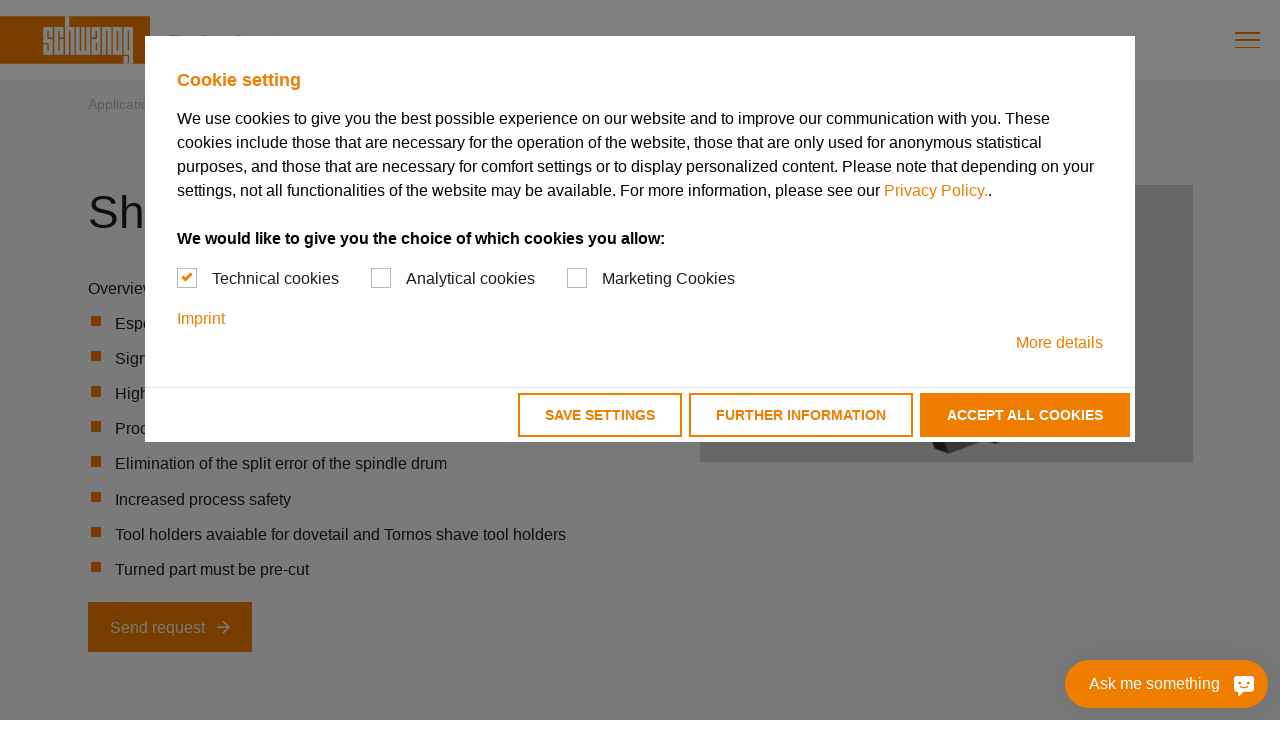

--- FILE ---
content_type: text/html; charset=utf-8
request_url: https://www.schwanog.com/en/applications-solutions/external-machining/shave-tools
body_size: 24296
content:
<!DOCTYPE html>
<html lang="en" class="js--none">
<head>

<meta charset="utf-8">
<!-- 
	This website is powered by TYPO3 - inspiring people to share!
	TYPO3 is a free open source Content Management Framework initially created by Kasper Skaarhoj and licensed under GNU/GPL.
	TYPO3 is copyright 1998-2026 of Kasper Skaarhoj. Extensions are copyright of their respective owners.
	Information and contribution at https://typo3.org/
-->



<title>Shave tools | Schwanog GmbH</title>
<meta http-equiv="x-ua-compatible" content="ie=edge">
<meta name="generator" content="TYPO3 CMS">
<meta name="description" content="Especially for use on multi-spindle automatic lathes. Significantly tighter manufacturing tolerances. For base bodies with dovetail or Tornos mounting.">
<meta name="viewport" content="width=device-width, initial-scale=1, shrink-to-fit=no, maximum-scale=1">
<meta name="twitter:card" content="summary">


<link href="/build/css/app.8f72fb93.css?1769169250" rel="stylesheet" >
<link media="print" href="/build/css/print.b89245a1.css?1769169250" rel="stylesheet" >
<link rel="preload" as="style" href="/build/css/app.8f72fb93.css?1769169250" >
<link rel="preload" as="style" href="/build/css/print.b89245a1.css?1769169250" >




<script>
/*<![CDATA[*/
/*0*/
dataLayer=[{"environment":"Production"}];(function(){var h=window.location.hash.substring(1).match(/avtagmanager_queue:(.*)/);h&&h[1]&&(window.dataLayer.push(JSON.parse(decodeURIComponent(h[1]))),window.location.hash='')})();

/*]]>*/
</script>

<script nonce="">    function gtag() { dataLayer.push(arguments); }
    gtag("consent", "default", {
      'ad_storage': 'denied',
      'ad_user_data': 'denied',
      'ad_personalization': 'denied',
      'analytics_storage': 'denied',
      'personalization_storage': 'denied',
      'functionality_storage': 'granted',
      'security_storage': 'granted',
    });</script><script nonce=""></script><script>      if(document.cookie.indexOf('avsite_optin_statistic')!==-1) gtag('consent', 'update', {'analytics_storage':'granted'});
      if(document.cookie.indexOf('avsite_optin_remarketing')!==-1) gtag('consent', 'update', {'ad_storage':'granted','ad_user_data':'granted','ad_personalization':'granted'});</script><!-- Google Tag Manager -->
<script id="gtmScript" nonce="">(function(w,d,s,l,i){w[l]=w[l]||[];w[l].push({'gtm.start':
new Date().getTime(),event:'gtm.js'});var f=d.getElementsByTagName(s)[0],
j=d.createElement(s),dl=l!='dataLayer'?'&l='+l:'';j.async=true;j.src=
'https://www.googletagmanager.com/gtm.js?id='+i+dl+'';var n=d.querySelector('[nonce]');
n&&j.setAttribute('nonce',n.nonce||n.getAttribute('nonce'));f.parentNode.insertBefore(j,f);
})(window,document,'script','dataLayer','GTM-K4KRV7R');</script>
<!-- End Google Tag Manager -->
      <link rel="dns-prefetch" href="//www.googletagmanager.com" crossorigin>
      <link rel="dns-prefetch" href="//www.google-analytics.com" crossorigin>
      <link rel="dns-prefetch" href="//maps.googleapis.com" crossorigin>
      <link rel="dns-prefetch" href="//s3.eu-central-1.amazonaws.com/static.schwanog.com" crossorigin>

      <link rel="preconnect" href="//www.googletagmanager.com" crossorigin>
      <link rel="preconnect" href="//www.google-analytics.com" crossorigin>
      <link rel="preconnect" href="//maps.googleapis.com" crossorigin>
      <link rel="preconnect" href="//s3.eu-central-1.amazonaws.com/static.schwanog.com" crossorigin>      <link rel="apple-touch-icon" sizes="180x180" href="/images/favicon/apple-touch-icon.png">
      <link rel="icon" type="image/png" sizes="32x32" href="/images/favicon/favicon-32x32.png">
      <link rel="icon" type="image/png" sizes="16x16" href="/images/favicon/favicon-16x16.png">
      <link rel="manifest" href="/images/favicon/site.webmanifest">
      <link rel="mask-icon" href="/images/favicon//safari-pinned-tab.svg" color="#5bbad5">
      <link rel="shortcut icon" href="/images/favicon//favicon.ico">
      <meta name="msapplication-TileColor" content="#ef7d00">
      <meta name="msapplication-config" content="/images/favicon//browserconfig.xml">
      <meta name="theme-color" content="#ffffff">    <script>window.chatBotId = "SchwanogSiegfriedGntertGmbH_WRVcYGjoYK";</script>
    <script src="https://app.chatvusyon.ai/uploads/schwanog.js" type="module"></script>
<link rel="dns-prefetch" href="https://s3.eu-central-1.amazonaws.com/static.schwanog.com">
<link rel="canonical" href="https://www.schwanog.com/en/applications-solutions/external-machining/shave-tools"/>

<link rel="alternate" hreflang="de-de" href="https://www.schwanog.com/de/anwendungen-loesungen/aussenbearbeitung/kalibrieren"/>
<link rel="alternate" hreflang="de-ch" href="https://www.schwanog.com/de-ch/anwendungen-loesungen/aussenbearbeitung/kalibrieren"/>
<link rel="alternate" hreflang="de-at" href="https://www.schwanog.com/de-at/anwendungen-loesungen/aussenbearbeitung/kalibrieren"/>
<link rel="alternate" hreflang="en" href="https://www.schwanog.com/en/applications-solutions/external-machining/shave-tools"/>
<link rel="alternate" hreflang="en-us" href="https://www.schwanog.com/en-us/applications-solutions/external-machining/shave-tools"/>
<link rel="alternate" hreflang="en-ca" href="https://www.schwanog.com/en-ca/applications-solutions/external-machining/shave-tools"/>
<link rel="alternate" hreflang="en-in" href="https://www.schwanog.com/en-in/applications-solutions/external-machining/shave-tools"/>
<link rel="alternate" hreflang="fr-fr" href="https://www.schwanog.com/fr/applications-et-solutions/usinage-exterieur/calibrage"/>
<link rel="alternate" hreflang="it" href="https://www.schwanog.com/it/applicazioni-e-soluzioni/lavorazione-esterna/calibratura"/>
<link rel="alternate" hreflang="es-es" href="https://www.schwanog.com/es/aplicaciones-y-soluciones/mecanizado-exterior/calibrado"/>
<link rel="alternate" hreflang="es-mx" href="https://www.schwanog.com/es-mx/aplicaciones-y-soluciones/mecanizado-exterior/rasurado-shaving"/>
<link rel="alternate" hreflang="sv-se" href="https://www.schwanog.com/se/anvaendningar-och-loesningar/utvaendig-bearbetning/shaving"/>
<link rel="alternate" hreflang="pl" href="https://www.schwanog.com/pl/zastosowania-i-rozwiazania/obrobka-zewnetrzna/kalibrowanie"/>
<link rel="alternate" hreflang="cs-cz" href="https://www.schwanog.com/cz/aplikace-a-reseni/vnejsi-obrabeni/kalibrovani"/>
<link rel="alternate" hreflang="sk" href="https://www.schwanog.com/sk/aplikacie-a-riesenia/vonkajsie-obrabanie/kalibracia"/>
<link rel="alternate" hreflang="zh-cn" href="https://www.schwanog.com/zh/%E5%88%80%E5%85%B7%E7%B3%BB%E7%BB%9F%E5%92%8C%E5%BA%94%E7%94%A8%E9%A2%86%E5%9F%9F/%E5%A4%96%E5%9C%86%E6%88%90%E5%9E%8B%E8%BD%A6%E5%89%8A%E5%8A%A0%E5%B7%A5%E5%B7%A5%E8%89%BA/shaving-%E5%A4%96%E5%9C%86%E8%BD%A6%E5%89%8A"/>
<link rel="alternate" hreflang="x-default" href="https://www.schwanog.com/de/anwendungen-loesungen/aussenbearbeitung/kalibrieren"/>
</head>
<body id="p162" class="page page-backendlayout-product" itemscope itemtype="https://schema.org/WebPage">
<!-- Google Tag Manager (noscript) -->
<noscript><iframe src="https://www.googletagmanager.com/ns.html?id=GTM-K4KRV7R"
height="0" width="0" style="display:none;visibility:hidden"></iframe></noscript>
<!-- End Google Tag Manager (noscript) -->
<!--TYPO3SEARCH_end-->
<header class="page__header" id="page-header" itemscope itemtype="https://schema.org/WPHeader">
  <div class="container">
    <nav class="layout" id="page-sitenav" itemscope itemtype="https://schema.org/SiteNavigationElement">
      
      
        <a class="layout__logo style--reset" href="/en/">
          <svg xmlns="http://www.w3.org/2000/svg" viewBox="0 0 276.3769531 87.4168015"><defs></defs><path fill="#ef7d00" d="M0 .0018005h276.3769531v87.4150009H0z"></path><path fill="#fff" d="M79.7762451 49.0872955h10.0759888v14.1750031h-2.6799927V51.5903015h-7.3959961v19.0679932h17.5249634V41.8113098H87.1722412V26.7532959h2.6799927v12.4320068h7.4489746V19.6712952H79.7762451zM99.8912354 70.6587067h17.3149414v-28.847992h-7.2389527v21.7660065h-2.6799927V26.7527161h2.6799927v12.4329986h7.2389527V19.6717072H99.8912354zM127.8019409 0h-8.019043v70.697998l7.3950196-.0390014V26.753006h2.6809692v43.9059906h7.2380371V19.6720123h-9.2949829zM187.9747925 19.6717072v51.027008l7.3949585-.0400085V26.7527161h2.6799927v43.9059906h7.2390136V19.6717072h-9.2960205zM215.8880005 19.6717987h-8.0180054v51.026001l17.3140259-.0390015V19.6717987h-9.2960205zm2.0570068 43.5910034h-2.6799927V26.7537994h2.6799927v36.5090027zM235.1630859 26.7528076h2.6790161v36.5090027h-2.6790161V26.7528076zm.6230469-7.0810089h-8.0180054v51.026001l10.0789795-.0219879-.0050049 15.429985h-2.6790161v-12.731987h-7.3949585v14.0429916h17.3139648V19.6717987h-9.2959594zM158.6866455 63.3108063h-2.5030517V19.7198181h-6.5229493v43.5909882h-2.6030273V19.7198181h-7.3660278v50.9869995h26.3880004V19.7198181h-7.3929443zM168.6700439 19.6717987v19.5140076h7.4849854V26.7528076h2.6159668v15.0579987h-10.1019897v28.8479919h16.7139893V19.6717987h-16.7129518zm10.143982 43.5910034h-2.5869751V49.0657959h2.5869751v14.1970062z"></path></svg>
        </a>
      

      
      <div class="layout__topbar">
        <div class="slogan">
          The Cost-Cutter!
        </div>
        
  <nav class="metanavigation">
    <ul class="metanavigation__list style--reset">
      <li><a href="https://configurator.schwanog.com/" target="_blank" data-trigger-abort="1" class="btn btn--primary">Schwanog Configurator</a></li>
      
        <li class="">
          <a class="style--reset" href="/en/contact" target="_self">
            Contact
          </a>
        </li>
      
    </ul>
  </nav>


        
  
  

  
    
      
    
  
    
      
    
  
    
      
    
  
    
      
    
  
    
      
    
  
    
      
    
  
    
      
    
  
    
      
    
  
    
      
    
  
    
      
    
  
    
      
    
  
    
      
    
  
    
      
    
  
    
      
    
  
    
      
    
  
    
      
    
  
  
  <div class="languagemenu">
    

        
        
          
            
            <span class="d-none"
                  data-language-hint-locale="de"
                  data-language-hint-hreflang="de-de"
                  data-language-hint-href="/de/anwendungen-loesungen/aussenbearbeitung/kalibrieren">
              de-de
            </span>
            
          
            
            <span class="d-none"
                  data-language-hint-locale="de"
                  data-language-hint-hreflang="de-ch"
                  data-language-hint-href="/de-ch/anwendungen-loesungen/aussenbearbeitung/kalibrieren">
              de-ch
            </span>
            
          
            
            <span class="d-none"
                  data-language-hint-locale="de"
                  data-language-hint-hreflang="de-at"
                  data-language-hint-href="/de-at/anwendungen-loesungen/aussenbearbeitung/kalibrieren">
              de-at
            </span>
            
          
            
            <span class="d-none languagemenu--currentlang"
                  data-language-hint-locale="en"
                  data-language-hint-hreflang="en"
                  data-language-hint-href="/en/applications-solutions/external-machining/shave-tools">
              en
            </span>
            
          
            
            <span class="d-none"
                  data-language-hint-locale="en"
                  data-language-hint-hreflang="en-us"
                  data-language-hint-href="/en-us/applications-solutions/external-machining/shave-tools">
              en-us
            </span>
            
          
            
            <span class="d-none"
                  data-language-hint-locale="en"
                  data-language-hint-hreflang="en-ca"
                  data-language-hint-href="/en-ca/applications-solutions/external-machining/shave-tools">
              en-ca
            </span>
            
          
            
            <span class="d-none"
                  data-language-hint-locale="en"
                  data-language-hint-hreflang="en-in"
                  data-language-hint-href="/en-in/applications-solutions/external-machining/shave-tools">
              en-in
            </span>
            
          
            
            <span class="d-none"
                  data-language-hint-locale="fr"
                  data-language-hint-hreflang="fr-fr"
                  data-language-hint-href="/fr/applications-et-solutions/usinage-exterieur/calibrage">
              fr-fr
            </span>
            
          
            
            <span class="d-none"
                  data-language-hint-locale="it"
                  data-language-hint-hreflang="it"
                  data-language-hint-href="/it/applicazioni-e-soluzioni/lavorazione-esterna/calibratura">
              it
            </span>
            
          
            
            <span class="d-none"
                  data-language-hint-locale="es"
                  data-language-hint-hreflang="es-es"
                  data-language-hint-href="/es/aplicaciones-y-soluciones/mecanizado-exterior/calibrado">
              es-es
            </span>
            
          
            
            <span class="d-none"
                  data-language-hint-locale="es"
                  data-language-hint-hreflang="es-mx"
                  data-language-hint-href="/es-mx/aplicaciones-y-soluciones/mecanizado-exterior/rasurado-shaving">
              es-mx
            </span>
            
          
            
            <span class="d-none"
                  data-language-hint-locale="sv"
                  data-language-hint-hreflang="sv-se"
                  data-language-hint-href="/se/anvaendningar-och-loesningar/utvaendig-bearbetning/shaving">
              sv-se
            </span>
            
          
            
            <span class="d-none"
                  data-language-hint-locale="pl"
                  data-language-hint-hreflang="pl"
                  data-language-hint-href="/pl/zastosowania-i-rozwiazania/obrobka-zewnetrzna/kalibrowanie">
              pl
            </span>
            
          
            
            <span class="d-none"
                  data-language-hint-locale="cs"
                  data-language-hint-hreflang="cs-cz"
                  data-language-hint-href="/cz/aplikace-a-reseni/vnejsi-obrabeni/kalibrovani">
              cs-cz
            </span>
            
          
            
            <span class="d-none"
                  data-language-hint-locale="sk"
                  data-language-hint-hreflang="sk"
                  data-language-hint-href="/sk/aplikacie-a-riesenia/vonkajsie-obrabanie/kalibracia">
              sk
            </span>
            
          
            
            <span class="d-none"
                  data-language-hint-locale="zh"
                  data-language-hint-hreflang="zh-cn"
                  data-language-hint-href="/zh/%E5%88%80%E5%85%B7%E7%B3%BB%E7%BB%9F%E5%92%8C%E5%BA%94%E7%94%A8%E9%A2%86%E5%9F%9F/%E5%A4%96%E5%9C%86%E6%88%90%E5%9E%8B%E8%BD%A6%E5%89%8A%E5%8A%A0%E5%B7%A5%E5%B7%A5%E8%89%BA/shaving-%E5%A4%96%E5%9C%86%E8%BD%A6%E5%89%8A">
              zh-cn
            </span>
            
          
        
        

        <label class="languagemenu__label" for="languagemenu-topbar">
          Language:
        </label>
        <select class="languagemenu__select" id="languagemenu-topbar" onchange="location.href=this.value">
          
            
              <option class=""
                      value="/de/anwendungen-loesungen/aussenbearbeitung/kalibrieren"
                      >de-de</option>
            
          
            
              <option class=""
                      value="/de-ch/anwendungen-loesungen/aussenbearbeitung/kalibrieren"
                      >de-ch</option>
            
          
            
              <option class=""
                      value="/de-at/anwendungen-loesungen/aussenbearbeitung/kalibrieren"
                      >de-at</option>
            
          
            
              <option class="active"
                      value="/en/applications-solutions/external-machining/shave-tools"
                      selected>en</option>
            
          
            
              <option class=""
                      value="/en-us/applications-solutions/external-machining/shave-tools"
                      >en-us</option>
            
          
            
              <option class=""
                      value="/en-ca/applications-solutions/external-machining/shave-tools"
                      >en-ca</option>
            
          
            
              <option class=""
                      value="/en-in/applications-solutions/external-machining/shave-tools"
                      >en-in</option>
            
          
            
              <option class=""
                      value="/fr/applications-et-solutions/usinage-exterieur/calibrage"
                      >fr-fr</option>
            
          
            
              <option class=""
                      value="/it/applicazioni-e-soluzioni/lavorazione-esterna/calibratura"
                      >it</option>
            
          
            
              <option class=""
                      value="/es/aplicaciones-y-soluciones/mecanizado-exterior/calibrado"
                      >es-es</option>
            
          
            
              <option class=""
                      value="/es-mx/aplicaciones-y-soluciones/mecanizado-exterior/rasurado-shaving"
                      >es-mx</option>
            
          
            
              <option class=""
                      value="/se/anvaendningar-och-loesningar/utvaendig-bearbetning/shaving"
                      >sv-se</option>
            
          
            
              <option class=""
                      value="/pl/zastosowania-i-rozwiazania/obrobka-zewnetrzna/kalibrowanie"
                      >pl</option>
            
          
            
              <option class=""
                      value="/cz/aplikace-a-reseni/vnejsi-obrabeni/kalibrovani"
                      >cs-cz</option>
            
          
            
              <option class=""
                      value="/sk/aplikacie-a-riesenia/vonkajsie-obrabanie/kalibracia"
                      >sk</option>
            
          
            
              <option class=""
                      value="/zh/%E5%88%80%E5%85%B7%E7%B3%BB%E7%BB%9F%E5%92%8C%E5%BA%94%E7%94%A8%E9%A2%86%E5%9F%9F/%E5%A4%96%E5%9C%86%E6%88%90%E5%9E%8B%E8%BD%A6%E5%89%8A%E5%8A%A0%E5%B7%A5%E5%B7%A5%E8%89%BA/shaving-%E5%A4%96%E5%9C%86%E8%BD%A6%E5%89%8A"
                      >zh-cn</option>
            
          
        </select>
      
  </div>

        <div class="searchbar" xmlns:f="http://www.w3.org/1999/html">

  
  <button class="searchbar__trigger style--reset">
    <span>Search</span>
  </button>

  

  <form action="/en/search-results" method="post">
    <input type="hidden" name="tx_indexedsearch_pi2[action]" value="search"/>
    <input type="hidden" name="tx_indexedsearch_pi2[controller]" value="Search"/>
    <input type="hidden" name="tx_indexedsearch_pi2[search][_freeIndexUid]" value="_"/>
    <input type="hidden" name="tx_indexedsearch_pi2[search][pointer]" value="0"/>
    <input name="tx_indexedsearch_pi2[search][sword]"
           value=""
           type="text"
           placeholder="Search"
           class="searchbar__input style--reset"
           autocomplete="off"
           tabindex="1"/>
  </form>
</div>

      </div>

      
      <div class="layout__mainbar">
        
  
  
  

  <nav class="mainnavigation">
    <ul class="mainnavigation__list style--reset">

      
        <li class=" has-children">
          
              <a class="style--reset active" href="/en/applications-solutions" target="_self">
                Applications &amp; Solutions
              </a>
            
          
            
  
    <nav class="flyout flyout--level-1">
      <ul class="style--reset">
        
          <li class=" has-children">
            
                <a class="style--reset active"
                   href="/en/applications-solutions/external-machining"
                   target="_self">
                  <span>External machining</span>
                </a>
              
            
              
  
    <nav class="flyout flyout--level-2">
      <ul class="style--reset">
        
          <li class="">
            
                <a class="style--reset"
                   href="/en/applications-solutions/external-machining/od-grooving"
                   target="_self">
                  <span>OD Grooving</span>
                </a>
              
            
          </li>
        
          <li class="">
            
                <a class="style--reset"
                   href="/en/applications-solutions/external-machining/od-grooving-on-escomatic-machines"
                   target="_self">
                  <span>OD Grooving on Escomatic machines</span>
                </a>
              
            
          </li>
        
          <li class="">
            
                <a class="style--reset"
                   href="/en/applications-solutions/external-machining/od-grooving-on-rotary-transfer-machines"
                   target="_self">
                  <span>OD Grooving on rotary transfer machines</span>
                </a>
              
            
          </li>
        
          <li class="">
            
                <a class="style--reset active"
                   href="/en/applications-solutions/external-machining/shave-tools"
                   target="_self">
                  <span>Shave tools</span>
                </a>
              
            
          </li>
        
          <li class="">
            
                <a class="style--reset"
                   href="/en/applications-solutions/external-machining/skiving"
                   target="_self">
                  <span>Skiving</span>
                </a>
              
            
          </li>
        
          <li class="">
            
                <a class="style--reset"
                   href="/en/applications-solutions/external-machining/modular-system-msik"
                   target="_self">
                  <span>Modular System MSIK</span>
                </a>
              
            
          </li>
        
          <li class="">
            
                <a class="style--reset"
                   href="/en/applications-solutions/external-machining/dci-swiss-type-grooving-system"
                   target="_self">
                  <span>DCI Swiss-type grooving system</span>
                </a>
              
            
          </li>
        
      </ul>
    </nav>
  

            
          </li>
        
          <li class=" has-children">
            
                <a class="style--reset"
                   href="/en/applications-solutions/internal-machining"
                   target="_self">
                  <span>Internal machining</span>
                </a>
              
            
              
  
    <nav class="flyout flyout--level-2">
      <ul class="style--reset">
        
          <li class="">
            
                <a class="style--reset"
                   href="/en/applications-solutions/internal-machining/id-grooving-and-turning"
                   target="_self">
                  <span>ID Grooving and turning</span>
                </a>
              
            
          </li>
        
          <li class="">
            
                <a class="style--reset"
                   href="/en/applications-solutions/internal-machining/radial-and-axial-internal-grooving"
                   target="_self">
                  <span>Radial and axial internal grooving</span>
                </a>
              
            
          </li>
        
      </ul>
    </nav>
  

            
          </li>
        
          <li class=" has-children">
            
                <a class="style--reset"
                   href="/en/applications-solutions/tool-holders-with-internal-coolant"
                   target="_self">
                  <span>Tool holders with internal coolant</span>
                </a>
              
            
              
  
    <nav class="flyout flyout--level-2">
      <ul class="style--reset">
        
          <li class="">
            
                <a class="style--reset"
                   href="/en/applications-solutions/tool-holders-with-internal-coolant/square-shank-holder"
                   target="_self">
                  <span>Square shank holder</span>
                </a>
              
            
          </li>
        
          <li class="">
            
                <a class="style--reset"
                   href="/en/applications-solutions/tool-holders-with-internal-coolant/modular-system-msik"
                   target="_self">
                  <span>Modular System MSIK</span>
                </a>
              
            
          </li>
        
          <li class="">
            
                <a class="style--reset"
                   href="/en/applications-solutions/tool-holders-with-internal-coolant/customer-specific-solutions"
                   target="_self">
                  <span>Customer-specific solutions</span>
                </a>
              
            
          </li>
        
      </ul>
    </nav>
  

            
          </li>
        
          <li class=" has-children">
            
                <a class="style--reset"
                   href="/en/applications-solutions/form-drilling"
                   target="_self">
                  <span>Form drilling</span>
                </a>
              
            
              
  
    <nav class="flyout flyout--level-2">
      <ul class="style--reset">
        
          <li class="">
            
                <a class="style--reset"
                   href="/en/applications-solutions/form-drilling/form-drilling-with-insertable-tools"
                   target="_self">
                  <span>Form drilling with insertable tools</span>
                </a>
              
            
          </li>
        
          <li class="">
            
                <a class="style--reset"
                   href="/en/applications-solutions/form-drilling/form-drilling-with-solid-carbide-drill"
                   target="_self">
                  <span>Form drilling with solid carbide drill</span>
                </a>
              
            
          </li>
        
      </ul>
    </nav>
  

            
          </li>
        
          <li class=" has-children">
            
                <a class="style--reset"
                   href="/en/applications-solutions/machining-of-threads"
                   target="_self">
                  <span>Machining of threads</span>
                </a>
              
            
              
  
    <nav class="flyout flyout--level-2">
      <ul class="style--reset">
        
          <li class="">
            
                <a class="style--reset"
                   href="/en/applications-solutions/machining-of-threads/od-whirling"
                   target="_self">
                  <span>OD Whirling</span>
                </a>
              
            
          </li>
        
          <li class="">
            
                <a class="style--reset"
                   href="/en/applications-solutions/machining-of-threads/id-whirling"
                   target="_self">
                  <span>ID Whirling</span>
                </a>
              
            
          </li>
        
          <li class="">
            
                <a class="style--reset"
                   href="/en/applications-solutions/machining-of-threads/single-point-turning-of-od-threads"
                   target="_self">
                  <span>Single-point turning of OD threads</span>
                </a>
              
            
          </li>
        
          <li class="">
            
                <a class="style--reset"
                   href="/en/applications-solutions/machining-of-threads/single-point-turning-of-id-threads"
                   target="_self">
                  <span>Single-point turning of ID threads</span>
                </a>
              
            
          </li>
        
      </ul>
    </nav>
  

            
          </li>
        
          <li class=" has-children">
            
                <a class="style--reset"
                   href="/en/applications-solutions/broaching"
                   target="_self">
                  <span>Broaching</span>
                </a>
              
            
              
  
    <nav class="flyout flyout--level-2">
      <ul class="style--reset">
        
          <li class="">
            
                <a class="style--reset"
                   href="/en/applications-solutions/broaching/od-broaching"
                   target="_self">
                  <span>OD Broaching</span>
                </a>
              
            
          </li>
        
          <li class="">
            
                <a class="style--reset"
                   href="/en/applications-solutions/broaching/id-broaching"
                   target="_self">
                  <span>ID Broaching</span>
                </a>
              
            
          </li>
        
      </ul>
    </nav>
  

            
          </li>
        
          <li class=" has-children">
            
                <a class="style--reset"
                   href="/en/applications-solutions/milling"
                   target="_self">
                  <span>Milling</span>
                </a>
              
            
              
  
    <nav class="flyout flyout--level-2">
      <ul class="style--reset">
        
          <li class="">
            
                <a class="style--reset"
                   href="/en/applications-solutions/milling/milling-of-serrations"
                   target="_self">
                  <span>Milling of serrations</span>
                </a>
              
            
          </li>
        
          <li class="">
            
                <a class="style--reset"
                   href="/en/applications-solutions/milling/milling-of-grooves"
                   target="_self">
                  <span>Milling of grooves</span>
                </a>
              
            
          </li>
        
          <li class="">
            
                <a class="style--reset"
                   href="/en/applications-solutions/milling/milling-of-special-forms"
                   target="_self">
                  <span>Milling of special forms</span>
                </a>
              
            
          </li>
        
      </ul>
    </nav>
  

            
          </li>
        
          <li class=" has-children">
            
                <a class="style--reset"
                   href="/en/applications-solutions/polygon-turning"
                   target="_self">
                  <span>Polygon turning</span>
                </a>
              
            
              
  
    <nav class="flyout flyout--level-2">
      <ul class="style--reset">
        
          <li class="">
            
                <a class="style--reset"
                   href="/en/applications-solutions/polygon-turning/plunge-cutting"
                   target="_self">
                  <span>Plunge cutting</span>
                </a>
              
            
          </li>
        
          <li class="">
            
                <a class="style--reset"
                   href="/en/applications-solutions/polygon-turning/longitudinal-turning"
                   target="_self">
                  <span>Longitudinal turning</span>
                </a>
              
            
          </li>
        
      </ul>
    </nav>
  

            
          </li>
        
          <li class=" has-children">
            
                <a class="style--reset"
                   href="/en/applications-solutions/part-selector"
                   target="_self">
                  <span>Part selector</span>
                </a>
              
            
              
  
    <nav class="flyout flyout--level-2">
      <ul class="style--reset">
        
          <li class="">
            
                <a class="style--reset"
                   href="/en/applications-solutions/part-selector/selector-system"
                   target="_self">
                  <span>Selector system</span>
                </a>
              
            
          </li>
        
      </ul>
    </nav>
  

            
          </li>
        
      </ul>
    </nav>
  

          
        </li>
      
        <li class=" has-children">
          
              <a class="style--reset " href="/en/your-benefits" target="_self">
                Your benefits
              </a>
            
          
            
  
    <nav class="flyout flyout--level-1">
      <ul class="style--reset">
        
          <li class="">
            
                <a class="style--reset"
                   href="/en/your-benefits/specialist"
                   target="_self">
                  <span>Specialist</span>
                </a>
              
            
          </li>
        
          <li class="">
            
                <a class="style--reset"
                   href="/en/your-benefits/speed"
                   target="_self">
                  <span>Speed</span>
                </a>
              
            
          </li>
        
          <li class="">
            
                <a class="style--reset"
                   href="/en/your-benefits/efficiency"
                   target="_self">
                  <span>Efficiency</span>
                </a>
              
            
          </li>
        
          <li class="">
            
                <a class="style--reset"
                   href="/en/your-benefits/customer-care-customer-proximity"
                   target="_self">
                  <span>Customer care &amp; Customer proximity</span>
                </a>
              
            
          </li>
        
          <li class="">
            
                <a class="style--reset"
                   href="/en/your-benefits/consistent-quality"
                   target="_self">
                  <span>Consistent quality</span>
                </a>
              
            
          </li>
        
      </ul>
    </nav>
  

          
        </li>
      
        <li class=" has-children">
          
              <a class="style--reset " href="/en/service" target="_self">
                Service
              </a>
            
          
            
  
    <nav class="flyout flyout--level-1">
      <ul class="style--reset">
        
          <li class="">
            
                <a class="style--reset"
                   href="/en/service/regrinding-and-recoating"
                   target="_self">
                  <span>Regrinding and recoating</span>
                </a>
              
            
          </li>
        
          <li class="">
            
                <a class="style--reset"
                   href="/en/service/complete-tool-layouts"
                   target="_self">
                  <span>Complete tool layouts</span>
                </a>
              
            
          </li>
        
          <li class="">
            
                <a class="style--reset"
                   href="/en/service/quality-assurance"
                   target="_self">
                  <span>Quality assurance</span>
                </a>
              
            
          </li>
        
          <li class="">
            
                <a class="style--reset"
                   href="/en/service/cutting-data-and-coating"
                   target="_self">
                  <span>Cutting data and coating</span>
                </a>
              
            
          </li>
        
          <li class="">
            
                <a class="style--reset"
                   href="/en/service/schwanog-configurator"
                   target="_self">
                  <span>Schwanog Configurator</span>
                </a>
              
            
          </li>
        
      </ul>
    </nav>
  

          
        </li>
      
        <li class="">
          
              <a class="style--reset " href="/en/download" target="_self">
                Download
              </a>
            
          
        </li>
      
        <li class=" has-children">
          
              <a class="style--reset " href="/en/news-1" target="_self">
                News
              </a>
            
          
            
  
    <nav class="flyout flyout--level-1">
      <ul class="style--reset">
        
          <li class="">
            
                <a class="style--reset"
                   href="/en/news-1/news"
                   target="_self">
                  <span>News</span>
                </a>
              
            
          </li>
        
          <li class="">
            
                <a class="style--reset"
                   href="/en/news-1/events-fairs"
                   target="_self">
                  <span>Events &amp; fairs</span>
                </a>
              
            
          </li>
        
          <li class="">
            
                <a class="style--reset"
                   href="/en/news-1/company-newspaper"
                   target="_self">
                  <span>Company newspaper</span>
                </a>
              
            
          </li>
        
          <li class="">
            
                <a class="style--reset"
                   href="/en/news-1/newsletter-archive"
                   target="_self">
                  <span>Newsletter archive</span>
                </a>
              
            
          </li>
        
      </ul>
    </nav>
  

          
        </li>
      
        <li class=" has-children">
          
              <a class="style--reset " href="/en/company" target="_self">
                Company
              </a>
            
          
            
  
    <nav class="flyout flyout--level-1">
      <ul class="style--reset">
        
          <li class="">
            
                <a class="style--reset"
                   href="/en/company/about-us"
                   target="_self">
                  <span>About us</span>
                </a>
              
            
          </li>
        
          <li class="">
            
                <a class="style--reset"
                   href="/en/company/history"
                   target="_self">
                  <span>History</span>
                </a>
              
            
          </li>
        
          <li class="">
            
                <a class="style--reset"
                   href="/en/company/vision-mission"
                   target="_self">
                  <span>Vision &amp; Mission</span>
                </a>
              
            
          </li>
        
          <li class="">
            
                <a class="style--reset"
                   href="/en/company/locations"
                   target="_self">
                  <span>Locations</span>
                </a>
              
            
          </li>
        
          <li class=" has-children">
            
                <a class="style--reset"
                   href="/en/company/manufacturing"
                   target="_self">
                  <span>Manufacturing</span>
                </a>
              
            
              
  
    <nav class="flyout flyout--level-2">
      <ul class="style--reset">
        
          <li class="">
            
                <a class="style--reset"
                   href="/en/company/manufacturing/grinding"
                   target="_self">
                  <span>Grinding</span>
                </a>
              
            
          </li>
        
          <li class="">
            
                <a class="style--reset"
                   href="/en/company/manufacturing/edm"
                   target="_self">
                  <span>EDM</span>
                </a>
              
            
          </li>
        
          <li class="">
            
                <a class="style--reset"
                   href="/en/company/manufacturing/milling"
                   target="_self">
                  <span>Milling</span>
                </a>
              
            
          </li>
        
      </ul>
    </nav>
  

            
          </li>
        
          <li class="">
            
                <a class="style--reset"
                   href="/en/company/sustainability"
                   target="_self">
                  <span>Sustainability</span>
                </a>
              
            
          </li>
        
      </ul>
    </nav>
  

          
        </li>
      
        <li class=" has-children">
          
              <a class="style--reset " href="/en/company/career-1" target="_self">
                Career
              </a>
            
          
            
  
    <nav class="flyout flyout--level-1">
      <ul class="style--reset">
        
          <li class="">
            
                <a class="style--reset"
                   href="/en/company/career/schwanog-as-an-employer-1"
                   target="_self">
                  <span>Schwanog as an employer</span>
                </a>
              
            
          </li>
        
          <li class="">
            
                <a class="style--reset"
                   href="/en/company/career/job-offers-1"
                   target="_self">
                  <span>Job Offers</span>
                </a>
              
            
          </li>
        
          <li class=" has-children">
            
                <a class="style--reset"
                   href="/en/company/career/training-1"
                   target="_self">
                  <span>Training</span>
                </a>
              
            
              
  
    <nav class="flyout flyout--level-2">
      <ul class="style--reset">
        
          <li class="">
            
                <a class="style--reset"
                   href="/en/company/career/training/cutting-machine-operator-m/f/d"
                   target="_self">
                  <span>Cutting machine operator (m/f/d)</span>
                </a>
              
            
          </li>
        
          <li class="">
            
                <a class="style--reset"
                   href="/en/company/career/training/commercial-specialist-with-additional-qualification-m/f/d-1"
                   target="_self">
                  <span>Commercial specialist with additional qualification (m/f/d)</span>
                </a>
              
            
          </li>
        
      </ul>
    </nav>
  

            
          </li>
        
      </ul>
    </nav>
  

          
        </li>
      
        <li class=" has-children">
          
              <a class="style--reset " href="/en/contact" target="_self">
                Contact
              </a>
            
          
            
  
    <nav class="flyout flyout--level-1">
      <ul class="style--reset">
        
          <li class="">
            
                <a class="style--reset"
                   href="/en/contact/inquiry-form"
                   target="_self">
                  <span>Inquiry form</span>
                </a>
              
            
          </li>
        
          <li class="">
            
                <a class="style--reset"
                   href="/en/contact/contact-form"
                   target="_self">
                  <span>Contact form</span>
                </a>
              
            
          </li>
        
          <li class="">
            
                <a class="style--reset"
                   href="/en/contact/sales-network-worldwide"
                   target="_self">
                  <span>Sales network worldwide</span>
                </a>
              
            
          </li>
        
      </ul>
    </nav>
  

          
        </li>
      
      <li class="mainnavigation__initialtriggerwrapper">
        <button class="mainnavigation__initialtrigger style--reset">
          <span class="sr-only">...</span>
        </button>
      </li>
    </ul>
  </nav>




      </div>

      
      <button class="layout__mobilemenutrigger mobilemenutrigger style--reset">
        <span class="mobilemenutrigger__inner">
          <span class="sr-only"></span>
        </span>
      </button>

      
      <div class="layout__mobilemenu mobilemenu">
        <div class="mobilemenu__inner">
          <div class="mobilemenu__mainnavigation">
            
  
  
  

  <nav class="mobilenavigation">
    <ul class="mobilenavigation__list style--reset">
      
        <li class=" has-children">
          <a class="style--reset active"
             data-submenu-trigger="level1-13"
             href="/en/applications-solutions"
             target="_self">
            <span>Applications &amp; Solutions</span>
          </a>
          
            
  
    <nav class="submenu submenu--level-1"
         data-submenu="level1-13"
         data-submenu-level="1">

      <button class="submenu__trigger-back style--reset"
              data-submenu-trigger-back="level1-13">
        <span class="sr-only">back</span>
      </button>

      <ul class="submenu__list style--reset">

        <li class="submenu__overview-label">Applications &amp; Solutions</li>

        <li class="submenu__overview-link">
          <a class="style--reset" href="/en/applications-solutions">
            Overview
          </a>
        </li>

        
          <li class=" has-children">
            
                <a class="style--reset active"
                   data-submenu-trigger="level2-22"
                   href="/en/applications-solutions/external-machining"
                   target="_self">
                  External machining
                </a>
                
  
    <nav class="submenu submenu--level-2"
         data-submenu="level2-22"
         data-submenu-level="2">

      <button class="submenu__trigger-back style--reset"
              data-submenu-trigger-back="level2-22">
        <span class="sr-only">back</span>
      </button>

      <ul class="submenu__list style--reset">

        <li class="submenu__overview-label">External machining</li>

        <li class="submenu__overview-link">
          <a class="style--reset" href="/en/applications-solutions/external-machining">
            Overview
          </a>
        </li>

        
          <li class="">
            
                <a class="style--reset "
                   href="/en/applications-solutions/external-machining/od-grooving"
                   target="_self">
                  OD Grooving
                </a>
              
          </li>
        
          <li class="">
            
                <a class="style--reset "
                   href="/en/applications-solutions/external-machining/od-grooving-on-escomatic-machines"
                   target="_self">
                  OD Grooving on Escomatic machines
                </a>
              
          </li>
        
          <li class="">
            
                <a class="style--reset "
                   href="/en/applications-solutions/external-machining/od-grooving-on-rotary-transfer-machines"
                   target="_self">
                  OD Grooving on rotary transfer machines
                </a>
              
          </li>
        
          <li class="">
            
                <a class="style--reset active"
                   href="/en/applications-solutions/external-machining/shave-tools"
                   target="_self">
                  Shave tools
                </a>
              
          </li>
        
          <li class="">
            
                <a class="style--reset "
                   href="/en/applications-solutions/external-machining/skiving"
                   target="_self">
                  Skiving
                </a>
              
          </li>
        
          <li class="">
            
                <a class="style--reset "
                   href="/en/applications-solutions/external-machining/modular-system-msik"
                   target="_self">
                  Modular System MSIK
                </a>
              
          </li>
        
          <li class="">
            
                <a class="style--reset "
                   href="/en/applications-solutions/external-machining/dci-swiss-type-grooving-system"
                   target="_self">
                  DCI Swiss-type grooving system
                </a>
              
          </li>
        

      </ul>
    </nav>
  

              
          </li>
        
          <li class=" has-children">
            
                <a class="style--reset "
                   data-submenu-trigger="level2-169"
                   href="/en/applications-solutions/internal-machining"
                   target="_self">
                  Internal machining
                </a>
                
  
    <nav class="submenu submenu--level-2"
         data-submenu="level2-169"
         data-submenu-level="2">

      <button class="submenu__trigger-back style--reset"
              data-submenu-trigger-back="level2-169">
        <span class="sr-only">back</span>
      </button>

      <ul class="submenu__list style--reset">

        <li class="submenu__overview-label">Internal machining</li>

        <li class="submenu__overview-link">
          <a class="style--reset" href="/en/applications-solutions/internal-machining">
            Overview
          </a>
        </li>

        
          <li class="">
            
                <a class="style--reset "
                   href="/en/applications-solutions/internal-machining/id-grooving-and-turning"
                   target="_self">
                  ID Grooving and turning
                </a>
              
          </li>
        
          <li class="">
            
                <a class="style--reset "
                   href="/en/applications-solutions/internal-machining/radial-and-axial-internal-grooving"
                   target="_self">
                  Radial and axial internal grooving
                </a>
              
          </li>
        

      </ul>
    </nav>
  

              
          </li>
        
          <li class=" has-children">
            
                <a class="style--reset "
                   data-submenu-trigger="level2-170"
                   href="/en/applications-solutions/tool-holders-with-internal-coolant"
                   target="_self">
                  Tool holders with internal coolant
                </a>
                
  
    <nav class="submenu submenu--level-2"
         data-submenu="level2-170"
         data-submenu-level="2">

      <button class="submenu__trigger-back style--reset"
              data-submenu-trigger-back="level2-170">
        <span class="sr-only">back</span>
      </button>

      <ul class="submenu__list style--reset">

        <li class="submenu__overview-label">Tool holders with internal coolant</li>

        <li class="submenu__overview-link">
          <a class="style--reset" href="/en/applications-solutions/tool-holders-with-internal-coolant">
            Overview
          </a>
        </li>

        
          <li class="">
            
                <a class="style--reset "
                   href="/en/applications-solutions/tool-holders-with-internal-coolant/square-shank-holder"
                   target="_self">
                  Square shank holder
                </a>
              
          </li>
        
          <li class="">
            
                <a class="style--reset "
                   href="/en/applications-solutions/tool-holders-with-internal-coolant/modular-system-msik"
                   target="_self">
                  Modular System MSIK
                </a>
              
          </li>
        
          <li class="">
            
                <a class="style--reset "
                   href="/en/applications-solutions/tool-holders-with-internal-coolant/customer-specific-solutions"
                   target="_self">
                  Customer-specific solutions
                </a>
              
          </li>
        

      </ul>
    </nav>
  

              
          </li>
        
          <li class=" has-children">
            
                <a class="style--reset "
                   data-submenu-trigger="level2-171"
                   href="/en/applications-solutions/form-drilling"
                   target="_self">
                  Form drilling
                </a>
                
  
    <nav class="submenu submenu--level-2"
         data-submenu="level2-171"
         data-submenu-level="2">

      <button class="submenu__trigger-back style--reset"
              data-submenu-trigger-back="level2-171">
        <span class="sr-only">back</span>
      </button>

      <ul class="submenu__list style--reset">

        <li class="submenu__overview-label">Form drilling</li>

        <li class="submenu__overview-link">
          <a class="style--reset" href="/en/applications-solutions/form-drilling">
            Overview
          </a>
        </li>

        
          <li class="">
            
                <a class="style--reset "
                   href="/en/applications-solutions/form-drilling/form-drilling-with-insertable-tools"
                   target="_self">
                  Form drilling with insertable tools
                </a>
              
          </li>
        
          <li class="">
            
                <a class="style--reset "
                   href="/en/applications-solutions/form-drilling/form-drilling-with-solid-carbide-drill"
                   target="_self">
                  Form drilling with solid carbide drill
                </a>
              
          </li>
        

      </ul>
    </nav>
  

              
          </li>
        
          <li class=" has-children">
            
                <a class="style--reset "
                   data-submenu-trigger="level2-172"
                   href="/en/applications-solutions/machining-of-threads"
                   target="_self">
                  Machining of threads
                </a>
                
  
    <nav class="submenu submenu--level-2"
         data-submenu="level2-172"
         data-submenu-level="2">

      <button class="submenu__trigger-back style--reset"
              data-submenu-trigger-back="level2-172">
        <span class="sr-only">back</span>
      </button>

      <ul class="submenu__list style--reset">

        <li class="submenu__overview-label">Machining of threads</li>

        <li class="submenu__overview-link">
          <a class="style--reset" href="/en/applications-solutions/machining-of-threads">
            Overview
          </a>
        </li>

        
          <li class="">
            
                <a class="style--reset "
                   href="/en/applications-solutions/machining-of-threads/od-whirling"
                   target="_self">
                  OD Whirling
                </a>
              
          </li>
        
          <li class="">
            
                <a class="style--reset "
                   href="/en/applications-solutions/machining-of-threads/id-whirling"
                   target="_self">
                  ID Whirling
                </a>
              
          </li>
        
          <li class="">
            
                <a class="style--reset "
                   href="/en/applications-solutions/machining-of-threads/single-point-turning-of-od-threads"
                   target="_self">
                  Single-point turning of OD threads
                </a>
              
          </li>
        
          <li class="">
            
                <a class="style--reset "
                   href="/en/applications-solutions/machining-of-threads/single-point-turning-of-id-threads"
                   target="_self">
                  Single-point turning of ID threads
                </a>
              
          </li>
        

      </ul>
    </nav>
  

              
          </li>
        
          <li class=" has-children">
            
                <a class="style--reset "
                   data-submenu-trigger="level2-173"
                   href="/en/applications-solutions/broaching"
                   target="_self">
                  Broaching
                </a>
                
  
    <nav class="submenu submenu--level-2"
         data-submenu="level2-173"
         data-submenu-level="2">

      <button class="submenu__trigger-back style--reset"
              data-submenu-trigger-back="level2-173">
        <span class="sr-only">back</span>
      </button>

      <ul class="submenu__list style--reset">

        <li class="submenu__overview-label">Broaching</li>

        <li class="submenu__overview-link">
          <a class="style--reset" href="/en/applications-solutions/broaching">
            Overview
          </a>
        </li>

        
          <li class="">
            
                <a class="style--reset "
                   href="/en/applications-solutions/broaching/od-broaching"
                   target="_self">
                  OD Broaching
                </a>
              
          </li>
        
          <li class="">
            
                <a class="style--reset "
                   href="/en/applications-solutions/broaching/id-broaching"
                   target="_self">
                  ID Broaching
                </a>
              
          </li>
        

      </ul>
    </nav>
  

              
          </li>
        
          <li class=" has-children">
            
                <a class="style--reset "
                   data-submenu-trigger="level2-174"
                   href="/en/applications-solutions/milling"
                   target="_self">
                  Milling
                </a>
                
  
    <nav class="submenu submenu--level-2"
         data-submenu="level2-174"
         data-submenu-level="2">

      <button class="submenu__trigger-back style--reset"
              data-submenu-trigger-back="level2-174">
        <span class="sr-only">back</span>
      </button>

      <ul class="submenu__list style--reset">

        <li class="submenu__overview-label">Milling</li>

        <li class="submenu__overview-link">
          <a class="style--reset" href="/en/applications-solutions/milling">
            Overview
          </a>
        </li>

        
          <li class="">
            
                <a class="style--reset "
                   href="/en/applications-solutions/milling/milling-of-serrations"
                   target="_self">
                  Milling of serrations
                </a>
              
          </li>
        
          <li class="">
            
                <a class="style--reset "
                   href="/en/applications-solutions/milling/milling-of-grooves"
                   target="_self">
                  Milling of grooves
                </a>
              
          </li>
        
          <li class="">
            
                <a class="style--reset "
                   href="/en/applications-solutions/milling/milling-of-special-forms"
                   target="_self">
                  Milling of special forms
                </a>
              
          </li>
        

      </ul>
    </nav>
  

              
          </li>
        
          <li class=" has-children">
            
                <a class="style--reset "
                   data-submenu-trigger="level2-175"
                   href="/en/applications-solutions/polygon-turning"
                   target="_self">
                  Polygon turning
                </a>
                
  
    <nav class="submenu submenu--level-2"
         data-submenu="level2-175"
         data-submenu-level="2">

      <button class="submenu__trigger-back style--reset"
              data-submenu-trigger-back="level2-175">
        <span class="sr-only">back</span>
      </button>

      <ul class="submenu__list style--reset">

        <li class="submenu__overview-label">Polygon turning</li>

        <li class="submenu__overview-link">
          <a class="style--reset" href="/en/applications-solutions/polygon-turning">
            Overview
          </a>
        </li>

        
          <li class="">
            
                <a class="style--reset "
                   href="/en/applications-solutions/polygon-turning/plunge-cutting"
                   target="_self">
                  Plunge cutting
                </a>
              
          </li>
        
          <li class="">
            
                <a class="style--reset "
                   href="/en/applications-solutions/polygon-turning/longitudinal-turning"
                   target="_self">
                  Longitudinal turning
                </a>
              
          </li>
        

      </ul>
    </nav>
  

              
          </li>
        
          <li class=" has-children">
            
                <a class="style--reset "
                   data-submenu-trigger="level2-176"
                   href="/en/applications-solutions/part-selector"
                   target="_self">
                  Part selector
                </a>
                
  
    <nav class="submenu submenu--level-2"
         data-submenu="level2-176"
         data-submenu-level="2">

      <button class="submenu__trigger-back style--reset"
              data-submenu-trigger-back="level2-176">
        <span class="sr-only">back</span>
      </button>

      <ul class="submenu__list style--reset">

        <li class="submenu__overview-label">Part selector</li>

        <li class="submenu__overview-link">
          <a class="style--reset" href="/en/applications-solutions/part-selector">
            Overview
          </a>
        </li>

        
          <li class="">
            
                <a class="style--reset "
                   href="/en/applications-solutions/part-selector/selector-system"
                   target="_self">
                  Selector system
                </a>
              
          </li>
        

      </ul>
    </nav>
  

              
          </li>
        

      </ul>
    </nav>
  

          
        </li>
      
        <li class=" has-children">
          <a class="style--reset "
             data-submenu-trigger="level1-17"
             href="/en/your-benefits"
             target="_self">
            <span>Your benefits</span>
          </a>
          
            
  
    <nav class="submenu submenu--level-1"
         data-submenu="level1-17"
         data-submenu-level="1">

      <button class="submenu__trigger-back style--reset"
              data-submenu-trigger-back="level1-17">
        <span class="sr-only">back</span>
      </button>

      <ul class="submenu__list style--reset">

        <li class="submenu__overview-label">Your benefits</li>

        <li class="submenu__overview-link">
          <a class="style--reset" href="/en/your-benefits">
            Overview
          </a>
        </li>

        
          <li class="">
            
                <a class="style--reset "
                   href="/en/your-benefits/specialist"
                   target="_self">
                  Specialist
                </a>
              
          </li>
        
          <li class="">
            
                <a class="style--reset "
                   href="/en/your-benefits/speed"
                   target="_self">
                  Speed
                </a>
              
          </li>
        
          <li class="">
            
                <a class="style--reset "
                   href="/en/your-benefits/efficiency"
                   target="_self">
                  Efficiency
                </a>
              
          </li>
        
          <li class="">
            
                <a class="style--reset "
                   href="/en/your-benefits/customer-care-customer-proximity"
                   target="_self">
                  Customer care &amp; Customer proximity
                </a>
              
          </li>
        
          <li class="">
            
                <a class="style--reset "
                   href="/en/your-benefits/consistent-quality"
                   target="_self">
                  Consistent quality
                </a>
              
          </li>
        

      </ul>
    </nav>
  

          
        </li>
      
        <li class=" has-children">
          <a class="style--reset "
             data-submenu-trigger="level1-18"
             href="/en/service"
             target="_self">
            <span>Service</span>
          </a>
          
            
  
    <nav class="submenu submenu--level-1"
         data-submenu="level1-18"
         data-submenu-level="1">

      <button class="submenu__trigger-back style--reset"
              data-submenu-trigger-back="level1-18">
        <span class="sr-only">back</span>
      </button>

      <ul class="submenu__list style--reset">

        <li class="submenu__overview-label">Service</li>

        <li class="submenu__overview-link">
          <a class="style--reset" href="/en/service">
            Overview
          </a>
        </li>

        
          <li class="">
            
                <a class="style--reset "
                   href="/en/service/regrinding-and-recoating"
                   target="_self">
                  Regrinding and recoating
                </a>
              
          </li>
        
          <li class="">
            
                <a class="style--reset "
                   href="/en/service/complete-tool-layouts"
                   target="_self">
                  Complete tool layouts
                </a>
              
          </li>
        
          <li class="">
            
                <a class="style--reset "
                   href="/en/service/quality-assurance"
                   target="_self">
                  Quality assurance
                </a>
              
          </li>
        
          <li class="">
            
                <a class="style--reset "
                   href="/en/service/cutting-data-and-coating"
                   target="_self">
                  Cutting data and coating
                </a>
              
          </li>
        
          <li class="">
            
                <a class="style--reset "
                   href="/en/service/schwanog-configurator"
                   target="_self">
                  Schwanog Configurator
                </a>
              
          </li>
        

      </ul>
    </nav>
  

          
        </li>
      
        <li class="">
          <a class="style--reset "
             data-submenu-trigger="level1-19"
             href="/en/download"
             target="_self">
            <span>Download</span>
          </a>
          
        </li>
      
        <li class=" has-children">
          <a class="style--reset "
             data-submenu-trigger="level1-20"
             href="/en/news-1"
             target="_self">
            <span>News</span>
          </a>
          
            
  
    <nav class="submenu submenu--level-1"
         data-submenu="level1-20"
         data-submenu-level="1">

      <button class="submenu__trigger-back style--reset"
              data-submenu-trigger-back="level1-20">
        <span class="sr-only">back</span>
      </button>

      <ul class="submenu__list style--reset">

        <li class="submenu__overview-label">News</li>

        <li class="submenu__overview-link">
          <a class="style--reset" href="/en/news-1">
            Overview
          </a>
        </li>

        
          <li class="">
            
                <a class="style--reset "
                   href="/en/news-1/news"
                   target="_self">
                  News
                </a>
              
          </li>
        
          <li class="">
            
                <a class="style--reset "
                   href="/en/news-1/events-fairs"
                   target="_self">
                  Events &amp; fairs
                </a>
              
          </li>
        
          <li class="">
            
                <a class="style--reset "
                   href="/en/news-1/company-newspaper"
                   target="_self">
                  Company newspaper
                </a>
              
          </li>
        
          <li class="">
            
                <a class="style--reset "
                   href="/en/news-1/newsletter-archive"
                   target="_self">
                  Newsletter archive
                </a>
              
          </li>
        

      </ul>
    </nav>
  

          
        </li>
      
        <li class=" has-children">
          <a class="style--reset "
             data-submenu-trigger="level1-21"
             href="/en/company"
             target="_self">
            <span>Company</span>
          </a>
          
            
  
    <nav class="submenu submenu--level-1"
         data-submenu="level1-21"
         data-submenu-level="1">

      <button class="submenu__trigger-back style--reset"
              data-submenu-trigger-back="level1-21">
        <span class="sr-only">back</span>
      </button>

      <ul class="submenu__list style--reset">

        <li class="submenu__overview-label">Company</li>

        <li class="submenu__overview-link">
          <a class="style--reset" href="/en/company">
            Overview
          </a>
        </li>

        
          <li class="">
            
                <a class="style--reset "
                   href="/en/company/about-us"
                   target="_self">
                  About us
                </a>
              
          </li>
        
          <li class="">
            
                <a class="style--reset "
                   href="/en/company/history"
                   target="_self">
                  History
                </a>
              
          </li>
        
          <li class="">
            
                <a class="style--reset "
                   href="/en/company/vision-mission"
                   target="_self">
                  Vision &amp; Mission
                </a>
              
          </li>
        
          <li class="">
            
                <a class="style--reset "
                   href="/en/company/locations"
                   target="_self">
                  Locations
                </a>
              
          </li>
        
          <li class=" has-children">
            
                <a class="style--reset "
                   data-submenu-trigger="level2-70"
                   href="/en/company/manufacturing"
                   target="_self">
                  Manufacturing
                </a>
                
  
    <nav class="submenu submenu--level-2"
         data-submenu="level2-70"
         data-submenu-level="2">

      <button class="submenu__trigger-back style--reset"
              data-submenu-trigger-back="level2-70">
        <span class="sr-only">back</span>
      </button>

      <ul class="submenu__list style--reset">

        <li class="submenu__overview-label">Manufacturing</li>

        <li class="submenu__overview-link">
          <a class="style--reset" href="/en/company/manufacturing">
            Overview
          </a>
        </li>

        
          <li class="">
            
                <a class="style--reset "
                   href="/en/company/manufacturing/grinding"
                   target="_self">
                  Grinding
                </a>
              
          </li>
        
          <li class="">
            
                <a class="style--reset "
                   href="/en/company/manufacturing/edm"
                   target="_self">
                  EDM
                </a>
              
          </li>
        
          <li class="">
            
                <a class="style--reset "
                   href="/en/company/manufacturing/milling"
                   target="_self">
                  Milling
                </a>
              
          </li>
        

      </ul>
    </nav>
  

              
          </li>
        
          <li class="">
            
                <a class="style--reset "
                   href="/en/company/sustainability"
                   target="_self">
                  Sustainability
                </a>
              
          </li>
        

      </ul>
    </nav>
  

          
        </li>
      
        <li class=" has-children">
          <a class="style--reset "
             data-submenu-trigger="level1-2178"
             href="/en/company/career-1"
             target="_self">
            <span>Career</span>
          </a>
          
            
  
    <nav class="submenu submenu--level-1"
         data-submenu="level1-2178"
         data-submenu-level="1">

      <button class="submenu__trigger-back style--reset"
              data-submenu-trigger-back="level1-2178">
        <span class="sr-only">back</span>
      </button>

      <ul class="submenu__list style--reset">

        <li class="submenu__overview-label">Career</li>

        <li class="submenu__overview-link">
          <a class="style--reset" href="/en/company/career-1">
            Overview
          </a>
        </li>

        
          <li class="">
            
                <a class="style--reset "
                   href="/en/company/career/schwanog-as-an-employer-1"
                   target="_self">
                  Schwanog as an employer
                </a>
              
          </li>
        
          <li class="">
            
                <a class="style--reset "
                   href="/en/company/career/job-offers-1"
                   target="_self">
                  Job Offers
                </a>
              
          </li>
        
          <li class=" has-children">
            
                <a class="style--reset "
                   data-submenu-trigger="level2-2226"
                   href="/en/company/career/training-1"
                   target="_self">
                  Training
                </a>
                
  
    <nav class="submenu submenu--level-2"
         data-submenu="level2-2226"
         data-submenu-level="2">

      <button class="submenu__trigger-back style--reset"
              data-submenu-trigger-back="level2-2226">
        <span class="sr-only">back</span>
      </button>

      <ul class="submenu__list style--reset">

        <li class="submenu__overview-label">Training</li>

        <li class="submenu__overview-link">
          <a class="style--reset" href="/en/company/career/training-1">
            Overview
          </a>
        </li>

        
          <li class="">
            
                <a class="style--reset "
                   href="/en/company/career/training/cutting-machine-operator-m/f/d"
                   target="_self">
                  Cutting machine operator (m/f/d)
                </a>
              
          </li>
        
          <li class="">
            
                <a class="style--reset "
                   href="/en/company/career/training/commercial-specialist-with-additional-qualification-m/f/d-1"
                   target="_self">
                  Commercial specialist with additional qualification (m/f/d)
                </a>
              
          </li>
        

      </ul>
    </nav>
  

              
          </li>
        

      </ul>
    </nav>
  

          
        </li>
      
        <li class=" has-children">
          <a class="style--reset "
             data-submenu-trigger="level1-14"
             href="/en/contact"
             target="_self">
            <span>Contact</span>
          </a>
          
            
  
    <nav class="submenu submenu--level-1"
         data-submenu="level1-14"
         data-submenu-level="1">

      <button class="submenu__trigger-back style--reset"
              data-submenu-trigger-back="level1-14">
        <span class="sr-only">back</span>
      </button>

      <ul class="submenu__list style--reset">

        <li class="submenu__overview-label">Contact</li>

        <li class="submenu__overview-link">
          <a class="style--reset" href="/en/contact">
            Overview
          </a>
        </li>

        
          <li class="">
            
                <a class="style--reset "
                   href="/en/contact/inquiry-form"
                   target="_self">
                  Inquiry form
                </a>
              
          </li>
        
          <li class="">
            
                <a class="style--reset "
                   href="/en/contact/contact-form"
                   target="_self">
                  Contact form
                </a>
              
          </li>
        
          <li class="">
            
                <a class="style--reset "
                   href="/en/contact/sales-network-worldwide"
                   target="_self">
                  Sales network worldwide
                </a>
              
          </li>
        

      </ul>
    </nav>
  

          
        </li>
      
    </ul>
  </nav>




          </div>

          <div class="mobilemenu__bottombar">
            <div class="mobilemenu__metawrapper">
              
  <nav class="metanavigation">
    <ul class="metanavigation__list style--reset">
      <li><a href="https://configurator.schwanog.com/" target="_blank" data-trigger-abort="1" class="btn btn--primary">Schwanog Configurator</a></li>
      
        <li class="">
          <a class="style--reset" href="/en/contact" target="_self">
            Contact
          </a>
        </li>
      
    </ul>
  </nav>


              
  
  

  
    
      
    
  
    
      
    
  
    
      
    
  
    
      
    
  
    
      
    
  
    
      
    
  
    
      
    
  
    
      
    
  
    
      
    
  
    
      
    
  
    
      
    
  
    
      
    
  
    
      
    
  
    
      
    
  
    
      
    
  
    
      
    
  
  
  <div class="languagemenu no-metanav">
    

        
        
        

        <label class="languagemenu__label" for="languagemenu-mobilemenu">
          Language:
        </label>
        <select class="languagemenu__select" id="languagemenu-mobilemenu" onchange="location.href=this.value">
          
            
              <option class=""
                      value="/de/anwendungen-loesungen/aussenbearbeitung/kalibrieren"
                      >de-de</option>
            
          
            
              <option class=""
                      value="/de-ch/anwendungen-loesungen/aussenbearbeitung/kalibrieren"
                      >de-ch</option>
            
          
            
              <option class=""
                      value="/de-at/anwendungen-loesungen/aussenbearbeitung/kalibrieren"
                      >de-at</option>
            
          
            
              <option class="active"
                      value="/en/applications-solutions/external-machining/shave-tools"
                      selected>en</option>
            
          
            
              <option class=""
                      value="/en-us/applications-solutions/external-machining/shave-tools"
                      >en-us</option>
            
          
            
              <option class=""
                      value="/en-ca/applications-solutions/external-machining/shave-tools"
                      >en-ca</option>
            
          
            
              <option class=""
                      value="/en-in/applications-solutions/external-machining/shave-tools"
                      >en-in</option>
            
          
            
              <option class=""
                      value="/fr/applications-et-solutions/usinage-exterieur/calibrage"
                      >fr-fr</option>
            
          
            
              <option class=""
                      value="/it/applicazioni-e-soluzioni/lavorazione-esterna/calibratura"
                      >it</option>
            
          
            
              <option class=""
                      value="/es/aplicaciones-y-soluciones/mecanizado-exterior/calibrado"
                      >es-es</option>
            
          
            
              <option class=""
                      value="/es-mx/aplicaciones-y-soluciones/mecanizado-exterior/rasurado-shaving"
                      >es-mx</option>
            
          
            
              <option class=""
                      value="/se/anvaendningar-och-loesningar/utvaendig-bearbetning/shaving"
                      >sv-se</option>
            
          
            
              <option class=""
                      value="/pl/zastosowania-i-rozwiazania/obrobka-zewnetrzna/kalibrowanie"
                      >pl</option>
            
          
            
              <option class=""
                      value="/cz/aplikace-a-reseni/vnejsi-obrabeni/kalibrovani"
                      >cs-cz</option>
            
          
            
              <option class=""
                      value="/sk/aplikacie-a-riesenia/vonkajsie-obrabanie/kalibracia"
                      >sk</option>
            
          
            
              <option class=""
                      value="/zh/%E5%88%80%E5%85%B7%E7%B3%BB%E7%BB%9F%E5%92%8C%E5%BA%94%E7%94%A8%E9%A2%86%E5%9F%9F/%E5%A4%96%E5%9C%86%E6%88%90%E5%9E%8B%E8%BD%A6%E5%89%8A%E5%8A%A0%E5%B7%A5%E5%B7%A5%E8%89%BA/shaving-%E5%A4%96%E5%9C%86%E8%BD%A6%E5%89%8A"
                      >zh-cn</option>
            
          
        </select>
      
  </div>

            </div>

            
              <div class="searchbar">
                <a class="searchbar__trigger style--reset" href="/en/search-results">
                  <span>Search</span>
                </a>
              </div>
            
          </div>
        </div>
      </div>
    </nav>

    
    <div class="leavepopup">
  <div class="leavepopup__inner">
    <div class="inner__text">
      <p>Redirecting to third party<br><br>You are now leaving our website. Please note that this link opens a third-party website for whose content we are not responsible.</p>
    </div>
    <div class="inner__links">
      <div class="inner__forward">
        <a href="javascript:;" class="btn btn--primary icon-after--arrow-right" data-trigger-forward>Continue to website</a>
      </div>
      <div class="inner__abort">
        <a href="javascript:;" class="abort__link link" data-trigger-abort>Cancel</a>
      </div>
    </div>
  </div>
</div>

  </div>
</header>
<!--TYPO3SEARCH_begin-->


<main class="page__main" itemprop="mainContentOfPage">
  
  
  <nav class="breadcrumb">
    <div class="container">
      <ol class="style--reset" itemscope itemtype="http://schema.org/BreadcrumbList">
        
          <li itemprop="itemListElement" itemscope itemtype="http://schema.org/ListItem">
            <a class="style--reset" itemprop="item" href="/en/" >
            <span itemprop="name">Home</span>
            </a>
            <meta itemprop="position" content="1">
          </li>
        
          <li itemprop="itemListElement" itemscope itemtype="http://schema.org/ListItem">
            <a class="style--reset" itemprop="item" href="/en/applications-solutions" >
            <span itemprop="name">Applications &amp; Solutions</span>
            </a>
            <meta itemprop="position" content="2">
          </li>
        
          <li itemprop="itemListElement" itemscope itemtype="http://schema.org/ListItem">
            <a class="style--reset" itemprop="item" href="/en/applications-solutions/external-machining" >
            <span itemprop="name">External machining</span>
            </a>
            <meta itemprop="position" content="3">
          </li>
        
          <li itemprop="itemListElement" itemscope itemtype="http://schema.org/ListItem">
            <a class="style--reset" itemprop="item" href="/en/applications-solutions/external-machining/shave-tools" onclick="event.preventDefault()">
            <span itemprop="name">Shave tools</span>
            </a>
            <meta itemprop="position" content="4">
          </li>
        
      </ol>
    </div>
    <script>
        window.lazyLoadModules=window.lazyLoadModules || [];
        window.lazyLoadModules.push([
          ["breadcrumb"], function(breadcrumb) { 
      breadcrumb.init(document.querySelector('.breadcrumb'));
    ; } ]);
        </script>
  </nav>


  
    <div class="banner pt--small pb--medium">
      <!--TYPO3SEARCH_begin-->
      

<div id="c406" class="contentelement ce-avsite_productcontact"><div class="container">
  
    <a id="c4069"></a>
  
  
    



  
  
    
  

  





  
  
  
  
  

  
      
      
      <div class="productcontact textmedia pos--right pos--intext row has-text has-media">
        
  
      
  
    <div class="textmedia__text rte col-lg-6">
      
        <h1>Shave tools</h1>
<p>Overview of the technical facts:</p><ul><li>Especially for use on multi-spindle automatic lathes</li><li>Significantly tighter manufacturing tolerances</li><li>Highest surface finish quality</li><li>Process stabilization by counter roller or counter guide</li><li>Elimination of the split error of the spindle drum</li><li>Increased process safety</li><li>Tool holders avaiable for dovetail and Tornos shave tool holders</li><li>Turned part must be pre-cut</li></ul>
      
      
        <a class="btn btn--primary icon-after--arrow-right" rel="nofollow" href="/en/contact/inquiry-form?product=162&amp;cHash=eda315428e7e301daff3ca08a28a3e7d">
          Send request
        </a>
      
    </div>
  

      
  
    <div class="textmedia__media col-lg-6">
      
  
    
      
          
<figure class="video">
  
<a data-filerendering-video="1" href="/fileadmin/form_definitions/03_VIDEOS/01_DE/Kalibrieren_PWP_System.mp4" aria-label="" class="videolink videolink--inline" data-video-tag="&lt;video controls no-cookie&gt;&lt;source src=&quot;/fileadmin/form_definitions/03_VIDEOS/01_DE/Kalibrieren_PWP_System.mp4&quot; type=&quot;video/mp4&quot;&gt;&lt;/video&gt;"><span class="playbutton"></span><img alt="" src="/fileadmin/_processed_/a/f/csm_KalibrierenAnimation_492x277_71b5e79ea4.png"/></a>


  
</figure>

        
    
  

    </div>
  

    

      </div>
    


  
    



  
  
    



  
</div></div>


      <!--TYPO3SEARCH_end-->
    </div>
    <div class="container mb--medium">
      <button class="banner__scrolldown-trigger icon-before--arrow-right style--reset">
        <span class="sr-only">scroll down</span>
      </button>
    </div>
    <script>
        window.lazyLoadModules=window.lazyLoadModules || [];
        window.lazyLoadModules.push([
          ["banner"], function(banner) { 
      banner.init(document.querySelector('.banner'));
    ; } ]);
        </script>
  

  

<div id="c405" class="contentelement teasergrid--2col mb--medium ce-grid grid-2columncontainer"><div class="container">
  
    <a id="c4072"></a>
  
  
    



  
  
    
      

  




    
  
  
  
  <div class="grid grid__2col row">
    
        
  
    <div class="grid__column col-lg-4">
      
  
    

<div id="c404" class="contentelement mb--small ce-textmedia">
  
    <a id="c4071"></a>
  
  
    



  
  
    
  

  





  
  
  
  
  

  
      <div class="textmedia pos--center pos--above  has-media">
        
  
      
  
    <div class="textmedia__media">
      
  
    
      
          
<figure class="video">
  
<a data-filerendering-video="1" href="/fileadmin/form_definitions/03_VIDEOS/01_DE/Kalibrieren_PWP_System.mp4" aria-label="" class="videolink videolink--inline" data-video-tag="&lt;video controls no-cookie&gt;&lt;source src=&quot;/fileadmin/form_definitions/03_VIDEOS/01_DE/Kalibrieren_PWP_System.mp4&quot; type=&quot;video/mp4&quot;&gt;&lt;/video&gt;"><span class="playbutton"></span><img alt="" src="/fileadmin/_processed_/9/3/csm_KalibrierenAnimation_288x162_e710d43e65.png"/></a>


  
</figure>

        
    
  

    </div>
  

      
  

    

      </div>
    


  
    



  
  
    



  
</div>


  

    </div>
  
  
    <div class="grid__column col-lg-8">
      
  
    

<div id="c403" class="contentelement mb--small ce-text">
  
    <a id="c4070"></a>
  
  
    



  
  
    
      

  




    
  
  

    <div><p><strong>PWP system</strong></p></div><p>Wherever the size of the shave tool holder allows, it is advantageous to use PWP inserts because of their faster and easier handling. Due to the high changeover accuracy, production can usually be continued immediately after a tool change, without the need for readjustment. The quick-change capability of the insert leads to a considerable reduction in downtime costs.</p><ul> 	<li>Groove width: up to 25 mm</li> </ul>


  
    



  
  
    



  
</div>


  

    </div>
  

      
  </div>

  
    



  
  
    



  
</div></div>



<div id="c402" class="contentelement teasergrid--2col mb--medium ce-grid grid-2columncontainer"><div class="container">
  
    <a id="c4075"></a>
  
  
    



  
  
    
      

  




    
  
  
  
  <div class="grid grid__2col row">
    
        
  
    <div class="grid__column col-lg-4">
      
  
    

<div id="c400" class="contentelement mb--small ce-textmedia">
  
    <a id="c4074"></a>
  
  
    



  
  
    
  

  





  
  
  
  
  

  
      <div class="textmedia pos--center pos--above  has-media">
        
  
      
  
    <div class="textmedia__media">
      
  
    
      
          
<figure class="video">
  
<a data-filerendering-video="1" href="/fileadmin/form_definitions/01_BILDER/Anwendungen___Loesungen/Aussenbearbeitung/Kalibrieren/Kalibrieren_VHM_System.mp4" aria-label="" class="videolink videolink--inline" data-video-tag="&lt;video controls no-cookie&gt;&lt;source src=&quot;/fileadmin/form_definitions/01_BILDER/Anwendungen___Loesungen/Aussenbearbeitung/Kalibrieren/Kalibrieren_VHM_System.mp4&quot; type=&quot;video/mp4&quot;&gt;&lt;/video&gt;"><span class="playbutton"></span><img alt="" src="/fileadmin/_processed_/0/a/csm_SW_Kalibrieren_7087x5305px_3f3ccf5ffe.jpg"/></a>


  
</figure>

        
    
  

    </div>
  

      
  

    

      </div>
    


  
    



  
  
    



  
</div>


  

    </div>
  
  
    <div class="grid__column col-lg-8">
      
  
    

<div id="c401" class="contentelement mb--small ce-text">
  
    <a id="c4073"></a>
  
  
    



  
  
    
      

  




    
  
  

    <p><strong>VHM system</strong></p>
<p>Schwanog solid carbide shaving tools are used when exchangeable inserts cannot be used due to the lower height of the shaving holders or when multiple regrinding of the tool is required.</p><ul>	 <li>Groove width: up to 35 mm</li> </ul>


  
    



  
  
    



  
</div>


  

    </div>
  

      
  </div>

  
    



  
  
    



  
</div></div>



<div id="c399" class="contentelement teasergrid--2col mb--medium ce-grid grid-2columncontainer"><div class="container">
  
    <a id="c4078"></a>
  
  
    



  
  
    
      

  




    
  
  
  
  <div class="grid grid__2col row">
    
        
  
    <div class="grid__column col-lg-4">
      
  
    

<div id="c398" class="contentelement mb--small ce-textmedia">
  
    <a id="c4077"></a>
  
  
    



  
  
    
  

  





  
  
  
  
  

  
      <div class="textmedia pos--center pos--above  has-media">
        
  
      
  
    <div class="textmedia__media">
      
  
    
      
          <figure class="image">
  
      
          <img class="lazy" data-src="/fileadmin/_processed_/5/6/csm_04_Kalibireren_PWP-B-System_a0abdf3413.jpg" src="data:image/svg+xml,%3Csvg%20xmlns%3D%22http%3A%2F%2Fwww.w3.org%2F2000%2Fsvg%22%20viewBox%3D%220%200%201105%20828%22%3E%3C%2Fsvg%3E" alt="" />
        
    
  
</figure>
        
    
  

    </div>
  

      
  

    

      </div>
    


  
    



  
  
    



  
</div>


  

    </div>
  
  
    <div class="grid__column col-lg-8">
      
  
    

<div id="c397" class="contentelement mb--small ce-textmedia">
  
    <a id="c4076"></a>
  
  
    



  
  
    
  

  





  
  
  
  
  

  
      <div class="textmedia pos--center pos--above has-text ">
        
  
      
  

      
  
    <div class="textmedia__text rte">
      
        <p><strong>PWP-B system</strong></p>
<p>the PWP-B system is used as a supplement to the PWP system if the profile to be shaved is &gt; 25mm. A multiple regrinding at the rake angle is advantageous. Due to the high changeover accuracy, production can usually be continued immediately after a tool change without re-adjusting. The quick-change feature of the insert leads to a significant reduction in downtime costs</p><ul>	 <li>Groove width: 25 -&nbsp;50&nbsp;mm</li> </ul>
      
    </div>
  

    

      </div>
    


  
    



  
  
    



  
</div>


  

    </div>
  

      
  </div>

  
    



  
  
    



  
</div></div>



<div id="c7115" class="contentelement mb--large ce-list avsite_downloadrelated"><div class="container">
  
    <a id="c7116"></a>
  
  
    



  
  
    
      

  




    
  
  

    
        <!--TYPO3SEARCH_end-->









<div class="downloads downloads--related downloads--overview">
  
    <div data-articleloader data-articleloader-error="An error occoured! Please try again later.">
      <div class="row" data-articleloader-content>
        
          <div class="col-12">
            
  
  <div class="download">
    <div class="row">

      <div class="col-10 col-md-11">
        <div class="row">
          
          <div class="col-lg-6">
            <div class="download__title h5">Shave tools and skiving</div>
          </div>

          <div class="col-lg-6">
            <div class="row download__metarow">
              
              
                <div class="col-ms-4">
                  <div class="download__categories">
                    
                      Brochures
                    
                  </div>
                </div>
              
              
              <div class="col-ms-4">
                <div class="download__meta">
                  
                    <div class=""
                         data-download-file-id="30">
                      <span>pdf</span>
                      <span>(732 KB)</span>
                    </div>
                  
                </div>
              </div>
              
              <div class="col-ms-4">
                <div class="download__languageswitcher">
                  <div class="formfield">
                    
                        <div class="formfield__controlwrapper formfield__controlwrapper--select">
                          <div class="form-control">
                            EN
                          </div>
                        </div>
                      
                  </div>
                </div>
              </div>
            </div>
          </div>
        </div>
      </div>

      
      <div class="col-2 col-md-1 align-self-start align-self-lg-center">
        <div class="download__cta">
          
            <a class="h5 style--reset icon-before--download"
               href="/fileadmin/user_upload/EN_Shave_tools_and_skiving.pdf"
               target="_blank"
               download
               data-download-file-id="30"
               onClick="LogClickIfConsentGiven(this);">
              <span class="sr-only">
                Download
              </span>
            </a>
          
        </div>
      </div>

    </div>
  </div>


          </div>
        
      </div>
      





      <script>
        window.lazyLoadModules=window.lazyLoadModules || [];
        window.lazyLoadModules.push([
          ["download"], function(download) { 
        download.init(document.querySelectorAll('#c7115 .download'));
      ; } ]);
        </script>
      <script>
        window.lazyLoadModules=window.lazyLoadModules || [];
        window.lazyLoadModules.push([
          ["articleloader"], function(articleloader) { 
        articleloader.init(document.querySelector('#c7115 [data-articleloader]'));
      ; } ]);
        </script>
    </div>
  
</div>
<!--TYPO3SEARCH_begin-->

    


  
    



  
  
    



  
</div></div>



<div id="c1078" class="contentelement mb--large ce-avsite_productrelated">
  
    <a id="c4079"></a>
  
  
    



  
  
    
  
  
  
    <div class="productlist pt--medium pb--medium">
      <div class="container">
        
          <h2>Similar applications</h2>
        
        
          <div class="teasergrid teasergrid--3col">
            
              <article class="productlist__item">
  
      
    
  
    <figure class="imagewrapper">
      <img class="lazy" data-src="/fileadmin/_processed_/0/9/csm_SW_Skiving_7087x5305px_f25e0f2e2e.jpg" src="data:image/svg+xml,%3Csvg%20xmlns%3D%22http%3A%2F%2Fwww.w3.org%2F2000%2Fsvg%22%20viewBox%3D%220%200%20352%20242%22%3E%3C%2Fsvg%3E" data-ofi-src="/fileadmin/_processed_/0/9/csm_SW_Skiving_7087x5305px_f25e0f2e2e.jpg" data-srcset="/fileadmin/_processed_/0/9/csm_SW_Skiving_7087x5305px_7663d671a9.jpg 294w,/fileadmin/_processed_/0/9/csm_SW_Skiving_7087x5305px_4d02869d07.jpg 352w,/fileadmin/_processed_/0/9/csm_SW_Skiving_7087x5305px_e9dc0afda5.jpg 510w,/fileadmin/_processed_/0/9/csm_SW_Skiving_7087x5305px_a1d63e0ea8.jpg 690w" srcset="data:image/svg+xml,%3Csvg%20xmlns%3D%22http%3A%2F%2Fwww.w3.org%2F2000%2Fsvg%22%20viewBox%3D%220%200%20352%20242%22%3E%3C%2Fsvg%3E 100w" sizes="(min-width: 1200px) 352px, (min-width: 992px) 294px, (min-width: 768px) 690px, (min-width: 576px) 510px, calc(100vw - 60px)" alt="" />
      <a class="imagelink style--reset" href="/en/applications-solutions/external-machining/skiving"  title="Skiving">
      <span class="sr-only">
        Show details
      </span>
      </a>
    </figure>
  

  <div class="contentinner">
    <h2 class="title">Skiving</h2>
    
    <div class="btnwrapper">
      <a class="btn btn--primary icon-after--arrow-right text--sm" href="/en/applications-solutions/external-machining/skiving"  title="Skiving">
      Show details
      </a>
    </div>
  </div>
</article>

            
              <article class="productlist__item">
  
      
    
  
    <figure class="imagewrapper">
      <img class="lazy" data-src="/fileadmin/_processed_/7/0/csm_SW_Aussenstechen-PWP_7087x5305px_d31a9d07e0.jpg" src="data:image/svg+xml,%3Csvg%20xmlns%3D%22http%3A%2F%2Fwww.w3.org%2F2000%2Fsvg%22%20viewBox%3D%220%200%20352%20242%22%3E%3C%2Fsvg%3E" data-ofi-src="/fileadmin/_processed_/7/0/csm_SW_Aussenstechen-PWP_7087x5305px_d31a9d07e0.jpg" data-srcset="/fileadmin/_processed_/7/0/csm_SW_Aussenstechen-PWP_7087x5305px_8b81c9ff03.jpg 294w,/fileadmin/_processed_/7/0/csm_SW_Aussenstechen-PWP_7087x5305px_4d179a217b.jpg 352w,/fileadmin/_processed_/7/0/csm_SW_Aussenstechen-PWP_7087x5305px_8da2cc8b56.jpg 510w,/fileadmin/_processed_/7/0/csm_SW_Aussenstechen-PWP_7087x5305px_7c07f8b0fe.jpg 690w" srcset="data:image/svg+xml,%3Csvg%20xmlns%3D%22http%3A%2F%2Fwww.w3.org%2F2000%2Fsvg%22%20viewBox%3D%220%200%20352%20242%22%3E%3C%2Fsvg%3E 100w" sizes="(min-width: 1200px) 352px, (min-width: 992px) 294px, (min-width: 768px) 690px, (min-width: 576px) 510px, calc(100vw - 60px)" alt="" />
      <a class="imagelink style--reset" href="/en/applications-solutions/external-machining/od-grooving"  title="OD Grooving">
      <span class="sr-only">
        Show details
      </span>
      </a>
    </figure>
  

  <div class="contentinner">
    <h2 class="title">OD Grooving</h2>
    
    <div class="btnwrapper">
      <a class="btn btn--primary icon-after--arrow-right text--sm" href="/en/applications-solutions/external-machining/od-grooving"  title="OD Grooving">
      Show details
      </a>
    </div>
  </div>
</article>

            
              <article class="productlist__item">
  
      
    
  
    <figure class="imagewrapper">
      <img class="lazy" data-src="/fileadmin/_processed_/4/0/csm_Langdrehstechsystem_352x242px_f7bef7d216.jpg" src="data:image/svg+xml,%3Csvg%20xmlns%3D%22http%3A%2F%2Fwww.w3.org%2F2000%2Fsvg%22%20viewBox%3D%220%200%20352%20242%22%3E%3C%2Fsvg%3E" data-ofi-src="/fileadmin/_processed_/4/0/csm_Langdrehstechsystem_352x242px_f7bef7d216.jpg" data-srcset="/fileadmin/_processed_/4/0/csm_Langdrehstechsystem_352x242px_ea6e4cf83b.jpg 294w,/fileadmin/user_upload/Langdrehstechsystem_352x242px.jpg 352w" srcset="data:image/svg+xml,%3Csvg%20xmlns%3D%22http%3A%2F%2Fwww.w3.org%2F2000%2Fsvg%22%20viewBox%3D%220%200%20352%20242%22%3E%3C%2Fsvg%3E 100w" sizes="(min-width: 1200px) 352px, (min-width: 992px) 294px, (min-width: 768px) 690px, (min-width: 576px) 510px, calc(100vw - 60px)" alt="[Translate to Englisch:] " title="[Translate to Englisch:] " />
      <a class="imagelink style--reset" href="/en/applications-solutions/external-machining/dci-swiss-type-grooving-system"  title="DCI Swiss-type grooving system">
      <span class="sr-only">
        Show details
      </span>
      </a>
    </figure>
  

  <div class="contentinner">
    <h2 class="title">DCI Swiss-type grooving system</h2>
    
    <div class="btnwrapper">
      <a class="btn btn--primary icon-after--arrow-right text--sm" href="/en/applications-solutions/external-machining/dci-swiss-type-grooving-system"  title="DCI Swiss-type grooving system">
      Show details
      </a>
    </div>
  </div>
</article>

            
          </div>
        
      </div>
    </div>
  

  
    



  
  
    



  
</div>



</main>


<!--TYPO3SEARCH_end-->




<footer class="page__footer" id="page-footer" itemscope itemtype="https://schema.org/WPFooter">

  

  <div class="layout__contactbox">
    <div class="contactbox">
      <div class="container">
        <div class="contactbox__inner">
          <p class="contactbox__text">
            
                We are available for you:
                
                  <a class="style--reset" href="tel:+49772194890">+49 7721 9489-0</a>
                
                
                  or
                
                
                  <a class="style--reset" href="mailto:info@schwanog.com">info@schwanog.com</a>
                
              
          </p>
        </div>
      </div>
    </div>
  </div>

  <div class="layout__main">
    <div class="container">

      <div class="row">

        <div class="col-xl-3">
          
          <div class="slogan h5">
            Reducing cost using insertable form tool systems. Schwanog – The Cost-cutter!
          </div>

          
          <div class="footer__languagemenu">
            
  
  

  
    
      
    
  
    
      
    
  
    
      
    
  
    
      
    
  
    
      
    
  
    
      
    
  
    
      
    
  
    
      
    
  
    
      
    
  
    
      
    
  
    
      
    
  
    
      
    
  
    
      
    
  
    
      
    
  
    
      
    
  
    
      
    
  
  
  <div class="languagemenu no-metanav">
    

        
        
        

        <label class="languagemenu__label" for="languagemenu-footer">
          Language:
        </label>
        <select class="languagemenu__select" id="languagemenu-footer" onchange="location.href=this.value">
          
            
              <option class=""
                      value="/de/anwendungen-loesungen/aussenbearbeitung/kalibrieren"
                      >de-de</option>
            
          
            
              <option class=""
                      value="/de-ch/anwendungen-loesungen/aussenbearbeitung/kalibrieren"
                      >de-ch</option>
            
          
            
              <option class=""
                      value="/de-at/anwendungen-loesungen/aussenbearbeitung/kalibrieren"
                      >de-at</option>
            
          
            
              <option class="active"
                      value="/en/applications-solutions/external-machining/shave-tools"
                      selected>en</option>
            
          
            
              <option class=""
                      value="/en-us/applications-solutions/external-machining/shave-tools"
                      >en-us</option>
            
          
            
              <option class=""
                      value="/en-ca/applications-solutions/external-machining/shave-tools"
                      >en-ca</option>
            
          
            
              <option class=""
                      value="/en-in/applications-solutions/external-machining/shave-tools"
                      >en-in</option>
            
          
            
              <option class=""
                      value="/fr/applications-et-solutions/usinage-exterieur/calibrage"
                      >fr-fr</option>
            
          
            
              <option class=""
                      value="/it/applicazioni-e-soluzioni/lavorazione-esterna/calibratura"
                      >it</option>
            
          
            
              <option class=""
                      value="/es/aplicaciones-y-soluciones/mecanizado-exterior/calibrado"
                      >es-es</option>
            
          
            
              <option class=""
                      value="/es-mx/aplicaciones-y-soluciones/mecanizado-exterior/rasurado-shaving"
                      >es-mx</option>
            
          
            
              <option class=""
                      value="/se/anvaendningar-och-loesningar/utvaendig-bearbetning/shaving"
                      >sv-se</option>
            
          
            
              <option class=""
                      value="/pl/zastosowania-i-rozwiazania/obrobka-zewnetrzna/kalibrowanie"
                      >pl</option>
            
          
            
              <option class=""
                      value="/cz/aplikace-a-reseni/vnejsi-obrabeni/kalibrovani"
                      >cs-cz</option>
            
          
            
              <option class=""
                      value="/sk/aplikacie-a-riesenia/vonkajsie-obrabanie/kalibracia"
                      >sk</option>
            
          
            
              <option class=""
                      value="/zh/%E5%88%80%E5%85%B7%E7%B3%BB%E7%BB%9F%E5%92%8C%E5%BA%94%E7%94%A8%E9%A2%86%E5%9F%9F/%E5%A4%96%E5%9C%86%E6%88%90%E5%9E%8B%E8%BD%A6%E5%89%8A%E5%8A%A0%E5%B7%A5%E5%B7%A5%E8%89%BA/shaving-%E5%A4%96%E5%9C%86%E8%BD%A6%E5%89%8A"
                      >zh-cn</option>
            
          
        </select>
      
  </div>

          </div>
        </div>

        <div class="col-xl-3">
          
            <address class="address">
              
                <span class="companyname">Schwanog Siegfried Güntert GmbH </span>
              
              
                <span>Niedereschacher Str. 36 </span>
              
              
                <span>D-78052 Villingen-Schwenningen</span>
              
            </address>
          
          <div class="contactlinks">
            
              <div class="contactlinks__row">
                  <span class="contactlinks__label">Phone</span>
                  <a class="style--reset" href="tel:+49772194890">+49 7721 9489-0</a>
              </div>
            
            
              <div class="contactlinks__row">
                <span class="contactlinks__label">Fax</span>
                <a class="style--reset" href="fax:+497721948999">+49 7721 9489-99</a>
              </div>
            
            
              <div class="contactlinks__row">
                <span class="contactlinks__label">E-mail</span>
                <a class="style--reset" href="mailto:info@schwanog.com">info@schwanog.com </a>
              </div>
            
            
              <div class="contactlinks__row contactlinks__googlemaps">
                <a class="googlemaps" title="Google Maps" rel="noopener me" target="_blank" href="https://goo.gl/maps/pPzVN63GDQYXYz6z9">
                  Open Google Maps
                </a>
              </div>
            
          </div>
        </div>

        <div class="col-xl-3">
          
          <div class="sociallinks"><a href="https://de-de.facebook.com/schwanog/" class="icon-after--facebook style--reset" target="_blank" rel="noopener me" title="Facebook"><span class="sr-only">Facebook</span></a><a href="https://www.youtube.com/user/SchwanogGmbH" class="icon-after--youtube style--reset" target="_blank" rel="noopener me" title="YouTube"><span class="sr-only">YouTube</span></a><a href="https://www.linkedin.com/company/12324949/admin/" class="icon-after--linkedin style--reset" target="_blank" rel="noopener me" title="LinkedIn"><span class="sr-only">LinkedIn</span></a><a href="https://www.instagram.com/schwanog_/" class="icon-after--instagram style--reset" target="_blank" rel="noopener me" title="Instagram"><span class="sr-only">Instagram</span></a><a href="https://twitter.com/schwanog" class="icon-after--twitter style--reset" target="_blank" rel="noopener me" title="Twitter"><span class="sr-only">Twitter</span></a></div>
        </div>

        
        <div class="col-xl-3">
          <div class="newslettersubscription">
            <form action="">
              <button class="rm-open-popup">
                Subscribe to newsletter
              </button>
              
            </form>
          </div>
        </div>

        <div class="col-12 metacopyright">
          <div class="row">
            <div class="col-xl-8">
              
              
                <nav class="metanavigation">
                  <ul class="metanavigation__list style--reset">
                    
                      <li class="metanavigation__item">
                        <a class="metanavigation__link style--reset " href="/en/imprint" target="_self">
                          Imprint
                        </a>
                      </li>
                    
                      <li class="metanavigation__item">
                        <a class="metanavigation__link style--reset " href="/en/terms-conditions" target="_self">
                          Terms &amp; conditions
                        </a>
                      </li>
                    
                      <li class="metanavigation__item">
                        <a class="metanavigation__link style--reset " href="/en/data-privacy-statement" target="_self">
                          Data privacy statement
                        </a>
                      </li>
                    
                      <li class="metanavigation__item">
                        <a class="metanavigation__link style--reset " href="/en/conditions-of-use" target="_self">
                          Conditions of use
                        </a>
                      </li>
                    
                    <li class="metanavigation__item">
                      <a class="metanavigation__link style--reset" href="#page-footer" data-toggle="cookieconsent" role="button">
                        Cookie Settings
                      </a>
                    </li>
                  </ul>
                </nav>
              
            </div>

            <div class="col-xl-4">
              
              <div class="copyright">
                &copy; 2026 Schwanog Siegfried Güntert GmbH
              </div>
            </div>
          </div>
        </div>
      </div>
    </div>
  </div>
</footer>
<script type="application/ld+json">
  {
    "@context": "http://schema.org",
    "@type": "Organization",
    "url": "https://www.schwanog.com",
    "logo": "https://www.schwanog.com/images/logo.png",
    "name": "Schwanog Siegfried Güntert GmbH",
    "alternateName": "Schwanog",
    "telephone": "+49 7721 9489-0",
    "faxNumber": "+49 7721 9489-99",
    "email": "info@schwanog.com",
    "address": {
      "@type": "PostalAddress",
      "addressCountry": "DE",
      "postalCode": "78052",
      "streetAddress": "Niedereschacher Str. 36",
      "addressLocality": "Villingen-Schwenningen"
    },
    "contactPoint": {
      "@type": "ContactPoint",
      "telephone": "+49772194890",
      "faxNumber": "+497721948999",
      "email":"info@schwanog.com",
      "contactType": "customer service"
    },
    "location": {
      "@type": "Place",
      "geo": {
        "@type": "GeoCoordinates",
        "latitude":"48.1081105",
        "longitude":"8.4767448",
        "address": "Niedereschacher Str. 36",
        "addressCountry": "DE",
        "postalCode": "78052"
      }
    },
    "sameAs": ["https://de-de.facebook.com/schwanog/", "https://www.youtube.com/user/SchwanogGmbH", "https://www.linkedin.com/company/12324949/admin/", "https://www.instagram.com/schwanog_/", "https://twitter.com/schwanog"]
  }
</script>

<!--TYPO3SEARCH_begin-->

<script src="/typo3temp/assets/compressed/merged-1fa7ba709fedd56f9c539f211c265aa7.js?1769169368"></script>
<script src="/build/runtime.ab932107.js?1769169250"></script>
<script src="/build/js/app.07c96530.js?1769169250"></script>


</body>
</html>

--- FILE ---
content_type: text/html; charset=utf-8
request_url: https://www.google.com/recaptcha/api2/anchor?ar=1&k=6Lc0vRgUAAAAAFsF-uiUM-voiaWNfa41YMe1AG_a&co=aHR0cHM6Ly93d3cuc2Nod2Fub2cuY29tOjQ0Mw..&hl=de&v=N67nZn4AqZkNcbeMu4prBgzg&size=normal&anchor-ms=20000&execute-ms=30000&cb=oo9r8gke8ohh
body_size: 49705
content:
<!DOCTYPE HTML><html dir="ltr" lang="de"><head><meta http-equiv="Content-Type" content="text/html; charset=UTF-8">
<meta http-equiv="X-UA-Compatible" content="IE=edge">
<title>reCAPTCHA</title>
<style type="text/css">
/* cyrillic-ext */
@font-face {
  font-family: 'Roboto';
  font-style: normal;
  font-weight: 400;
  font-stretch: 100%;
  src: url(//fonts.gstatic.com/s/roboto/v48/KFO7CnqEu92Fr1ME7kSn66aGLdTylUAMa3GUBHMdazTgWw.woff2) format('woff2');
  unicode-range: U+0460-052F, U+1C80-1C8A, U+20B4, U+2DE0-2DFF, U+A640-A69F, U+FE2E-FE2F;
}
/* cyrillic */
@font-face {
  font-family: 'Roboto';
  font-style: normal;
  font-weight: 400;
  font-stretch: 100%;
  src: url(//fonts.gstatic.com/s/roboto/v48/KFO7CnqEu92Fr1ME7kSn66aGLdTylUAMa3iUBHMdazTgWw.woff2) format('woff2');
  unicode-range: U+0301, U+0400-045F, U+0490-0491, U+04B0-04B1, U+2116;
}
/* greek-ext */
@font-face {
  font-family: 'Roboto';
  font-style: normal;
  font-weight: 400;
  font-stretch: 100%;
  src: url(//fonts.gstatic.com/s/roboto/v48/KFO7CnqEu92Fr1ME7kSn66aGLdTylUAMa3CUBHMdazTgWw.woff2) format('woff2');
  unicode-range: U+1F00-1FFF;
}
/* greek */
@font-face {
  font-family: 'Roboto';
  font-style: normal;
  font-weight: 400;
  font-stretch: 100%;
  src: url(//fonts.gstatic.com/s/roboto/v48/KFO7CnqEu92Fr1ME7kSn66aGLdTylUAMa3-UBHMdazTgWw.woff2) format('woff2');
  unicode-range: U+0370-0377, U+037A-037F, U+0384-038A, U+038C, U+038E-03A1, U+03A3-03FF;
}
/* math */
@font-face {
  font-family: 'Roboto';
  font-style: normal;
  font-weight: 400;
  font-stretch: 100%;
  src: url(//fonts.gstatic.com/s/roboto/v48/KFO7CnqEu92Fr1ME7kSn66aGLdTylUAMawCUBHMdazTgWw.woff2) format('woff2');
  unicode-range: U+0302-0303, U+0305, U+0307-0308, U+0310, U+0312, U+0315, U+031A, U+0326-0327, U+032C, U+032F-0330, U+0332-0333, U+0338, U+033A, U+0346, U+034D, U+0391-03A1, U+03A3-03A9, U+03B1-03C9, U+03D1, U+03D5-03D6, U+03F0-03F1, U+03F4-03F5, U+2016-2017, U+2034-2038, U+203C, U+2040, U+2043, U+2047, U+2050, U+2057, U+205F, U+2070-2071, U+2074-208E, U+2090-209C, U+20D0-20DC, U+20E1, U+20E5-20EF, U+2100-2112, U+2114-2115, U+2117-2121, U+2123-214F, U+2190, U+2192, U+2194-21AE, U+21B0-21E5, U+21F1-21F2, U+21F4-2211, U+2213-2214, U+2216-22FF, U+2308-230B, U+2310, U+2319, U+231C-2321, U+2336-237A, U+237C, U+2395, U+239B-23B7, U+23D0, U+23DC-23E1, U+2474-2475, U+25AF, U+25B3, U+25B7, U+25BD, U+25C1, U+25CA, U+25CC, U+25FB, U+266D-266F, U+27C0-27FF, U+2900-2AFF, U+2B0E-2B11, U+2B30-2B4C, U+2BFE, U+3030, U+FF5B, U+FF5D, U+1D400-1D7FF, U+1EE00-1EEFF;
}
/* symbols */
@font-face {
  font-family: 'Roboto';
  font-style: normal;
  font-weight: 400;
  font-stretch: 100%;
  src: url(//fonts.gstatic.com/s/roboto/v48/KFO7CnqEu92Fr1ME7kSn66aGLdTylUAMaxKUBHMdazTgWw.woff2) format('woff2');
  unicode-range: U+0001-000C, U+000E-001F, U+007F-009F, U+20DD-20E0, U+20E2-20E4, U+2150-218F, U+2190, U+2192, U+2194-2199, U+21AF, U+21E6-21F0, U+21F3, U+2218-2219, U+2299, U+22C4-22C6, U+2300-243F, U+2440-244A, U+2460-24FF, U+25A0-27BF, U+2800-28FF, U+2921-2922, U+2981, U+29BF, U+29EB, U+2B00-2BFF, U+4DC0-4DFF, U+FFF9-FFFB, U+10140-1018E, U+10190-1019C, U+101A0, U+101D0-101FD, U+102E0-102FB, U+10E60-10E7E, U+1D2C0-1D2D3, U+1D2E0-1D37F, U+1F000-1F0FF, U+1F100-1F1AD, U+1F1E6-1F1FF, U+1F30D-1F30F, U+1F315, U+1F31C, U+1F31E, U+1F320-1F32C, U+1F336, U+1F378, U+1F37D, U+1F382, U+1F393-1F39F, U+1F3A7-1F3A8, U+1F3AC-1F3AF, U+1F3C2, U+1F3C4-1F3C6, U+1F3CA-1F3CE, U+1F3D4-1F3E0, U+1F3ED, U+1F3F1-1F3F3, U+1F3F5-1F3F7, U+1F408, U+1F415, U+1F41F, U+1F426, U+1F43F, U+1F441-1F442, U+1F444, U+1F446-1F449, U+1F44C-1F44E, U+1F453, U+1F46A, U+1F47D, U+1F4A3, U+1F4B0, U+1F4B3, U+1F4B9, U+1F4BB, U+1F4BF, U+1F4C8-1F4CB, U+1F4D6, U+1F4DA, U+1F4DF, U+1F4E3-1F4E6, U+1F4EA-1F4ED, U+1F4F7, U+1F4F9-1F4FB, U+1F4FD-1F4FE, U+1F503, U+1F507-1F50B, U+1F50D, U+1F512-1F513, U+1F53E-1F54A, U+1F54F-1F5FA, U+1F610, U+1F650-1F67F, U+1F687, U+1F68D, U+1F691, U+1F694, U+1F698, U+1F6AD, U+1F6B2, U+1F6B9-1F6BA, U+1F6BC, U+1F6C6-1F6CF, U+1F6D3-1F6D7, U+1F6E0-1F6EA, U+1F6F0-1F6F3, U+1F6F7-1F6FC, U+1F700-1F7FF, U+1F800-1F80B, U+1F810-1F847, U+1F850-1F859, U+1F860-1F887, U+1F890-1F8AD, U+1F8B0-1F8BB, U+1F8C0-1F8C1, U+1F900-1F90B, U+1F93B, U+1F946, U+1F984, U+1F996, U+1F9E9, U+1FA00-1FA6F, U+1FA70-1FA7C, U+1FA80-1FA89, U+1FA8F-1FAC6, U+1FACE-1FADC, U+1FADF-1FAE9, U+1FAF0-1FAF8, U+1FB00-1FBFF;
}
/* vietnamese */
@font-face {
  font-family: 'Roboto';
  font-style: normal;
  font-weight: 400;
  font-stretch: 100%;
  src: url(//fonts.gstatic.com/s/roboto/v48/KFO7CnqEu92Fr1ME7kSn66aGLdTylUAMa3OUBHMdazTgWw.woff2) format('woff2');
  unicode-range: U+0102-0103, U+0110-0111, U+0128-0129, U+0168-0169, U+01A0-01A1, U+01AF-01B0, U+0300-0301, U+0303-0304, U+0308-0309, U+0323, U+0329, U+1EA0-1EF9, U+20AB;
}
/* latin-ext */
@font-face {
  font-family: 'Roboto';
  font-style: normal;
  font-weight: 400;
  font-stretch: 100%;
  src: url(//fonts.gstatic.com/s/roboto/v48/KFO7CnqEu92Fr1ME7kSn66aGLdTylUAMa3KUBHMdazTgWw.woff2) format('woff2');
  unicode-range: U+0100-02BA, U+02BD-02C5, U+02C7-02CC, U+02CE-02D7, U+02DD-02FF, U+0304, U+0308, U+0329, U+1D00-1DBF, U+1E00-1E9F, U+1EF2-1EFF, U+2020, U+20A0-20AB, U+20AD-20C0, U+2113, U+2C60-2C7F, U+A720-A7FF;
}
/* latin */
@font-face {
  font-family: 'Roboto';
  font-style: normal;
  font-weight: 400;
  font-stretch: 100%;
  src: url(//fonts.gstatic.com/s/roboto/v48/KFO7CnqEu92Fr1ME7kSn66aGLdTylUAMa3yUBHMdazQ.woff2) format('woff2');
  unicode-range: U+0000-00FF, U+0131, U+0152-0153, U+02BB-02BC, U+02C6, U+02DA, U+02DC, U+0304, U+0308, U+0329, U+2000-206F, U+20AC, U+2122, U+2191, U+2193, U+2212, U+2215, U+FEFF, U+FFFD;
}
/* cyrillic-ext */
@font-face {
  font-family: 'Roboto';
  font-style: normal;
  font-weight: 500;
  font-stretch: 100%;
  src: url(//fonts.gstatic.com/s/roboto/v48/KFO7CnqEu92Fr1ME7kSn66aGLdTylUAMa3GUBHMdazTgWw.woff2) format('woff2');
  unicode-range: U+0460-052F, U+1C80-1C8A, U+20B4, U+2DE0-2DFF, U+A640-A69F, U+FE2E-FE2F;
}
/* cyrillic */
@font-face {
  font-family: 'Roboto';
  font-style: normal;
  font-weight: 500;
  font-stretch: 100%;
  src: url(//fonts.gstatic.com/s/roboto/v48/KFO7CnqEu92Fr1ME7kSn66aGLdTylUAMa3iUBHMdazTgWw.woff2) format('woff2');
  unicode-range: U+0301, U+0400-045F, U+0490-0491, U+04B0-04B1, U+2116;
}
/* greek-ext */
@font-face {
  font-family: 'Roboto';
  font-style: normal;
  font-weight: 500;
  font-stretch: 100%;
  src: url(//fonts.gstatic.com/s/roboto/v48/KFO7CnqEu92Fr1ME7kSn66aGLdTylUAMa3CUBHMdazTgWw.woff2) format('woff2');
  unicode-range: U+1F00-1FFF;
}
/* greek */
@font-face {
  font-family: 'Roboto';
  font-style: normal;
  font-weight: 500;
  font-stretch: 100%;
  src: url(//fonts.gstatic.com/s/roboto/v48/KFO7CnqEu92Fr1ME7kSn66aGLdTylUAMa3-UBHMdazTgWw.woff2) format('woff2');
  unicode-range: U+0370-0377, U+037A-037F, U+0384-038A, U+038C, U+038E-03A1, U+03A3-03FF;
}
/* math */
@font-face {
  font-family: 'Roboto';
  font-style: normal;
  font-weight: 500;
  font-stretch: 100%;
  src: url(//fonts.gstatic.com/s/roboto/v48/KFO7CnqEu92Fr1ME7kSn66aGLdTylUAMawCUBHMdazTgWw.woff2) format('woff2');
  unicode-range: U+0302-0303, U+0305, U+0307-0308, U+0310, U+0312, U+0315, U+031A, U+0326-0327, U+032C, U+032F-0330, U+0332-0333, U+0338, U+033A, U+0346, U+034D, U+0391-03A1, U+03A3-03A9, U+03B1-03C9, U+03D1, U+03D5-03D6, U+03F0-03F1, U+03F4-03F5, U+2016-2017, U+2034-2038, U+203C, U+2040, U+2043, U+2047, U+2050, U+2057, U+205F, U+2070-2071, U+2074-208E, U+2090-209C, U+20D0-20DC, U+20E1, U+20E5-20EF, U+2100-2112, U+2114-2115, U+2117-2121, U+2123-214F, U+2190, U+2192, U+2194-21AE, U+21B0-21E5, U+21F1-21F2, U+21F4-2211, U+2213-2214, U+2216-22FF, U+2308-230B, U+2310, U+2319, U+231C-2321, U+2336-237A, U+237C, U+2395, U+239B-23B7, U+23D0, U+23DC-23E1, U+2474-2475, U+25AF, U+25B3, U+25B7, U+25BD, U+25C1, U+25CA, U+25CC, U+25FB, U+266D-266F, U+27C0-27FF, U+2900-2AFF, U+2B0E-2B11, U+2B30-2B4C, U+2BFE, U+3030, U+FF5B, U+FF5D, U+1D400-1D7FF, U+1EE00-1EEFF;
}
/* symbols */
@font-face {
  font-family: 'Roboto';
  font-style: normal;
  font-weight: 500;
  font-stretch: 100%;
  src: url(//fonts.gstatic.com/s/roboto/v48/KFO7CnqEu92Fr1ME7kSn66aGLdTylUAMaxKUBHMdazTgWw.woff2) format('woff2');
  unicode-range: U+0001-000C, U+000E-001F, U+007F-009F, U+20DD-20E0, U+20E2-20E4, U+2150-218F, U+2190, U+2192, U+2194-2199, U+21AF, U+21E6-21F0, U+21F3, U+2218-2219, U+2299, U+22C4-22C6, U+2300-243F, U+2440-244A, U+2460-24FF, U+25A0-27BF, U+2800-28FF, U+2921-2922, U+2981, U+29BF, U+29EB, U+2B00-2BFF, U+4DC0-4DFF, U+FFF9-FFFB, U+10140-1018E, U+10190-1019C, U+101A0, U+101D0-101FD, U+102E0-102FB, U+10E60-10E7E, U+1D2C0-1D2D3, U+1D2E0-1D37F, U+1F000-1F0FF, U+1F100-1F1AD, U+1F1E6-1F1FF, U+1F30D-1F30F, U+1F315, U+1F31C, U+1F31E, U+1F320-1F32C, U+1F336, U+1F378, U+1F37D, U+1F382, U+1F393-1F39F, U+1F3A7-1F3A8, U+1F3AC-1F3AF, U+1F3C2, U+1F3C4-1F3C6, U+1F3CA-1F3CE, U+1F3D4-1F3E0, U+1F3ED, U+1F3F1-1F3F3, U+1F3F5-1F3F7, U+1F408, U+1F415, U+1F41F, U+1F426, U+1F43F, U+1F441-1F442, U+1F444, U+1F446-1F449, U+1F44C-1F44E, U+1F453, U+1F46A, U+1F47D, U+1F4A3, U+1F4B0, U+1F4B3, U+1F4B9, U+1F4BB, U+1F4BF, U+1F4C8-1F4CB, U+1F4D6, U+1F4DA, U+1F4DF, U+1F4E3-1F4E6, U+1F4EA-1F4ED, U+1F4F7, U+1F4F9-1F4FB, U+1F4FD-1F4FE, U+1F503, U+1F507-1F50B, U+1F50D, U+1F512-1F513, U+1F53E-1F54A, U+1F54F-1F5FA, U+1F610, U+1F650-1F67F, U+1F687, U+1F68D, U+1F691, U+1F694, U+1F698, U+1F6AD, U+1F6B2, U+1F6B9-1F6BA, U+1F6BC, U+1F6C6-1F6CF, U+1F6D3-1F6D7, U+1F6E0-1F6EA, U+1F6F0-1F6F3, U+1F6F7-1F6FC, U+1F700-1F7FF, U+1F800-1F80B, U+1F810-1F847, U+1F850-1F859, U+1F860-1F887, U+1F890-1F8AD, U+1F8B0-1F8BB, U+1F8C0-1F8C1, U+1F900-1F90B, U+1F93B, U+1F946, U+1F984, U+1F996, U+1F9E9, U+1FA00-1FA6F, U+1FA70-1FA7C, U+1FA80-1FA89, U+1FA8F-1FAC6, U+1FACE-1FADC, U+1FADF-1FAE9, U+1FAF0-1FAF8, U+1FB00-1FBFF;
}
/* vietnamese */
@font-face {
  font-family: 'Roboto';
  font-style: normal;
  font-weight: 500;
  font-stretch: 100%;
  src: url(//fonts.gstatic.com/s/roboto/v48/KFO7CnqEu92Fr1ME7kSn66aGLdTylUAMa3OUBHMdazTgWw.woff2) format('woff2');
  unicode-range: U+0102-0103, U+0110-0111, U+0128-0129, U+0168-0169, U+01A0-01A1, U+01AF-01B0, U+0300-0301, U+0303-0304, U+0308-0309, U+0323, U+0329, U+1EA0-1EF9, U+20AB;
}
/* latin-ext */
@font-face {
  font-family: 'Roboto';
  font-style: normal;
  font-weight: 500;
  font-stretch: 100%;
  src: url(//fonts.gstatic.com/s/roboto/v48/KFO7CnqEu92Fr1ME7kSn66aGLdTylUAMa3KUBHMdazTgWw.woff2) format('woff2');
  unicode-range: U+0100-02BA, U+02BD-02C5, U+02C7-02CC, U+02CE-02D7, U+02DD-02FF, U+0304, U+0308, U+0329, U+1D00-1DBF, U+1E00-1E9F, U+1EF2-1EFF, U+2020, U+20A0-20AB, U+20AD-20C0, U+2113, U+2C60-2C7F, U+A720-A7FF;
}
/* latin */
@font-face {
  font-family: 'Roboto';
  font-style: normal;
  font-weight: 500;
  font-stretch: 100%;
  src: url(//fonts.gstatic.com/s/roboto/v48/KFO7CnqEu92Fr1ME7kSn66aGLdTylUAMa3yUBHMdazQ.woff2) format('woff2');
  unicode-range: U+0000-00FF, U+0131, U+0152-0153, U+02BB-02BC, U+02C6, U+02DA, U+02DC, U+0304, U+0308, U+0329, U+2000-206F, U+20AC, U+2122, U+2191, U+2193, U+2212, U+2215, U+FEFF, U+FFFD;
}
/* cyrillic-ext */
@font-face {
  font-family: 'Roboto';
  font-style: normal;
  font-weight: 900;
  font-stretch: 100%;
  src: url(//fonts.gstatic.com/s/roboto/v48/KFO7CnqEu92Fr1ME7kSn66aGLdTylUAMa3GUBHMdazTgWw.woff2) format('woff2');
  unicode-range: U+0460-052F, U+1C80-1C8A, U+20B4, U+2DE0-2DFF, U+A640-A69F, U+FE2E-FE2F;
}
/* cyrillic */
@font-face {
  font-family: 'Roboto';
  font-style: normal;
  font-weight: 900;
  font-stretch: 100%;
  src: url(//fonts.gstatic.com/s/roboto/v48/KFO7CnqEu92Fr1ME7kSn66aGLdTylUAMa3iUBHMdazTgWw.woff2) format('woff2');
  unicode-range: U+0301, U+0400-045F, U+0490-0491, U+04B0-04B1, U+2116;
}
/* greek-ext */
@font-face {
  font-family: 'Roboto';
  font-style: normal;
  font-weight: 900;
  font-stretch: 100%;
  src: url(//fonts.gstatic.com/s/roboto/v48/KFO7CnqEu92Fr1ME7kSn66aGLdTylUAMa3CUBHMdazTgWw.woff2) format('woff2');
  unicode-range: U+1F00-1FFF;
}
/* greek */
@font-face {
  font-family: 'Roboto';
  font-style: normal;
  font-weight: 900;
  font-stretch: 100%;
  src: url(//fonts.gstatic.com/s/roboto/v48/KFO7CnqEu92Fr1ME7kSn66aGLdTylUAMa3-UBHMdazTgWw.woff2) format('woff2');
  unicode-range: U+0370-0377, U+037A-037F, U+0384-038A, U+038C, U+038E-03A1, U+03A3-03FF;
}
/* math */
@font-face {
  font-family: 'Roboto';
  font-style: normal;
  font-weight: 900;
  font-stretch: 100%;
  src: url(//fonts.gstatic.com/s/roboto/v48/KFO7CnqEu92Fr1ME7kSn66aGLdTylUAMawCUBHMdazTgWw.woff2) format('woff2');
  unicode-range: U+0302-0303, U+0305, U+0307-0308, U+0310, U+0312, U+0315, U+031A, U+0326-0327, U+032C, U+032F-0330, U+0332-0333, U+0338, U+033A, U+0346, U+034D, U+0391-03A1, U+03A3-03A9, U+03B1-03C9, U+03D1, U+03D5-03D6, U+03F0-03F1, U+03F4-03F5, U+2016-2017, U+2034-2038, U+203C, U+2040, U+2043, U+2047, U+2050, U+2057, U+205F, U+2070-2071, U+2074-208E, U+2090-209C, U+20D0-20DC, U+20E1, U+20E5-20EF, U+2100-2112, U+2114-2115, U+2117-2121, U+2123-214F, U+2190, U+2192, U+2194-21AE, U+21B0-21E5, U+21F1-21F2, U+21F4-2211, U+2213-2214, U+2216-22FF, U+2308-230B, U+2310, U+2319, U+231C-2321, U+2336-237A, U+237C, U+2395, U+239B-23B7, U+23D0, U+23DC-23E1, U+2474-2475, U+25AF, U+25B3, U+25B7, U+25BD, U+25C1, U+25CA, U+25CC, U+25FB, U+266D-266F, U+27C0-27FF, U+2900-2AFF, U+2B0E-2B11, U+2B30-2B4C, U+2BFE, U+3030, U+FF5B, U+FF5D, U+1D400-1D7FF, U+1EE00-1EEFF;
}
/* symbols */
@font-face {
  font-family: 'Roboto';
  font-style: normal;
  font-weight: 900;
  font-stretch: 100%;
  src: url(//fonts.gstatic.com/s/roboto/v48/KFO7CnqEu92Fr1ME7kSn66aGLdTylUAMaxKUBHMdazTgWw.woff2) format('woff2');
  unicode-range: U+0001-000C, U+000E-001F, U+007F-009F, U+20DD-20E0, U+20E2-20E4, U+2150-218F, U+2190, U+2192, U+2194-2199, U+21AF, U+21E6-21F0, U+21F3, U+2218-2219, U+2299, U+22C4-22C6, U+2300-243F, U+2440-244A, U+2460-24FF, U+25A0-27BF, U+2800-28FF, U+2921-2922, U+2981, U+29BF, U+29EB, U+2B00-2BFF, U+4DC0-4DFF, U+FFF9-FFFB, U+10140-1018E, U+10190-1019C, U+101A0, U+101D0-101FD, U+102E0-102FB, U+10E60-10E7E, U+1D2C0-1D2D3, U+1D2E0-1D37F, U+1F000-1F0FF, U+1F100-1F1AD, U+1F1E6-1F1FF, U+1F30D-1F30F, U+1F315, U+1F31C, U+1F31E, U+1F320-1F32C, U+1F336, U+1F378, U+1F37D, U+1F382, U+1F393-1F39F, U+1F3A7-1F3A8, U+1F3AC-1F3AF, U+1F3C2, U+1F3C4-1F3C6, U+1F3CA-1F3CE, U+1F3D4-1F3E0, U+1F3ED, U+1F3F1-1F3F3, U+1F3F5-1F3F7, U+1F408, U+1F415, U+1F41F, U+1F426, U+1F43F, U+1F441-1F442, U+1F444, U+1F446-1F449, U+1F44C-1F44E, U+1F453, U+1F46A, U+1F47D, U+1F4A3, U+1F4B0, U+1F4B3, U+1F4B9, U+1F4BB, U+1F4BF, U+1F4C8-1F4CB, U+1F4D6, U+1F4DA, U+1F4DF, U+1F4E3-1F4E6, U+1F4EA-1F4ED, U+1F4F7, U+1F4F9-1F4FB, U+1F4FD-1F4FE, U+1F503, U+1F507-1F50B, U+1F50D, U+1F512-1F513, U+1F53E-1F54A, U+1F54F-1F5FA, U+1F610, U+1F650-1F67F, U+1F687, U+1F68D, U+1F691, U+1F694, U+1F698, U+1F6AD, U+1F6B2, U+1F6B9-1F6BA, U+1F6BC, U+1F6C6-1F6CF, U+1F6D3-1F6D7, U+1F6E0-1F6EA, U+1F6F0-1F6F3, U+1F6F7-1F6FC, U+1F700-1F7FF, U+1F800-1F80B, U+1F810-1F847, U+1F850-1F859, U+1F860-1F887, U+1F890-1F8AD, U+1F8B0-1F8BB, U+1F8C0-1F8C1, U+1F900-1F90B, U+1F93B, U+1F946, U+1F984, U+1F996, U+1F9E9, U+1FA00-1FA6F, U+1FA70-1FA7C, U+1FA80-1FA89, U+1FA8F-1FAC6, U+1FACE-1FADC, U+1FADF-1FAE9, U+1FAF0-1FAF8, U+1FB00-1FBFF;
}
/* vietnamese */
@font-face {
  font-family: 'Roboto';
  font-style: normal;
  font-weight: 900;
  font-stretch: 100%;
  src: url(//fonts.gstatic.com/s/roboto/v48/KFO7CnqEu92Fr1ME7kSn66aGLdTylUAMa3OUBHMdazTgWw.woff2) format('woff2');
  unicode-range: U+0102-0103, U+0110-0111, U+0128-0129, U+0168-0169, U+01A0-01A1, U+01AF-01B0, U+0300-0301, U+0303-0304, U+0308-0309, U+0323, U+0329, U+1EA0-1EF9, U+20AB;
}
/* latin-ext */
@font-face {
  font-family: 'Roboto';
  font-style: normal;
  font-weight: 900;
  font-stretch: 100%;
  src: url(//fonts.gstatic.com/s/roboto/v48/KFO7CnqEu92Fr1ME7kSn66aGLdTylUAMa3KUBHMdazTgWw.woff2) format('woff2');
  unicode-range: U+0100-02BA, U+02BD-02C5, U+02C7-02CC, U+02CE-02D7, U+02DD-02FF, U+0304, U+0308, U+0329, U+1D00-1DBF, U+1E00-1E9F, U+1EF2-1EFF, U+2020, U+20A0-20AB, U+20AD-20C0, U+2113, U+2C60-2C7F, U+A720-A7FF;
}
/* latin */
@font-face {
  font-family: 'Roboto';
  font-style: normal;
  font-weight: 900;
  font-stretch: 100%;
  src: url(//fonts.gstatic.com/s/roboto/v48/KFO7CnqEu92Fr1ME7kSn66aGLdTylUAMa3yUBHMdazQ.woff2) format('woff2');
  unicode-range: U+0000-00FF, U+0131, U+0152-0153, U+02BB-02BC, U+02C6, U+02DA, U+02DC, U+0304, U+0308, U+0329, U+2000-206F, U+20AC, U+2122, U+2191, U+2193, U+2212, U+2215, U+FEFF, U+FFFD;
}

</style>
<link rel="stylesheet" type="text/css" href="https://www.gstatic.com/recaptcha/releases/N67nZn4AqZkNcbeMu4prBgzg/styles__ltr.css">
<script nonce="PD1xWh82m77yGnEH4Q5CvQ" type="text/javascript">window['__recaptcha_api'] = 'https://www.google.com/recaptcha/api2/';</script>
<script type="text/javascript" src="https://www.gstatic.com/recaptcha/releases/N67nZn4AqZkNcbeMu4prBgzg/recaptcha__de.js" nonce="PD1xWh82m77yGnEH4Q5CvQ">
      
    </script></head>
<body><div id="rc-anchor-alert" class="rc-anchor-alert"></div>
<input type="hidden" id="recaptcha-token" value="[base64]">
<script type="text/javascript" nonce="PD1xWh82m77yGnEH4Q5CvQ">
      recaptcha.anchor.Main.init("[\x22ainput\x22,[\x22bgdata\x22,\x22\x22,\[base64]/[base64]/MjU1Ong/[base64]/[base64]/[base64]/[base64]/[base64]/[base64]/[base64]/[base64]/[base64]/[base64]/[base64]/[base64]/[base64]/[base64]/[base64]\\u003d\x22,\[base64]\x22,\x22ZBIHfcK7AFLCq2Mwwo0EIsORw40Gwpx5JXRXDQYyw5IzM8Kdw5PDkz8fTijCgMKqfUTCpsOkw7FOJRpUJk7Dg0/[base64]/DncKfOxjCoArCqcOZMELDpcOEw6nCqmVuPsO4Ww/DlsKCSsOpZMK8w6kOwoF+wp/Cq8KhworChcK+wposwrTCh8Opwr/DkWnDpFdkODpCWg5Gw4RkHcO7wq9GwpzDl3QqN2jCg2sKw6UXwqZdw7TDlQ/[base64]/DlyrDmjDCq8OjwpkqPy3DhmPDqMKlWMOUw4M+w5cmw6TCrsO7wq5zUAjCnQ9KViMcwofDk8KTFsOZwq7Clz5ZwqcJAzfDrMO4QMOqDcK4esKDw5jCsnFbw53CjMKqwr5HwrbCuUnDjcKicMO2w4JlwqjCmxHCoVpbYzrCgsKHw6ROUE/CgE/[base64]/fTzDusK0wpnDijHCtxbDjcOGCEHCncOQV2jDvMKzw7YrwoHCjghiwqDCuXnDvi/Dl8Obw5bDl2IAw7XDu8KQw7TDmlDCpsKOw4nDqsKPUsK4FVMwMMOuHW1xGFoEw6pUw6bDkzfCtXrDvcO/PiXDgj7CuMKfLcKJwrnCpcOSw4UnwrfDg3zCgW4UYk8Dw5rDoDXDicOGw73Cm8K3U8Oaw5QQNB5SwoEIMkNALhdNBcOQFB3DocK3RFMYwq4/woTDmcKzf8KEdhjCphFVw40jMmrCkFE9QsO0woXCl3PCtHdXQMOVUzRrwqnDoUoYw7kZVsKowobCrsOoPsO9w6/CpUjDmUFTw6pDwqrDpsONw6tcPMKKw77DnsKKwpEeHsKHf8OVDm/CkxHCoMKiw454RcOsGMKVw4AECcKtw7jCjHwAw4bCkmXCmSclShdjwqYdUsKiw5PDiXzDrMKMwpTDuBkEKcOzesOjMHbDkWDChTYPLn7DslF/[base64]/Dv20AeRDCqiUFwoVHwrbDjxTChyYzwr3DjsKyw641wrDCmU43IsOpW0AewpdbT8K6Yw/[base64]/CgMOzwqjCmMKdesO3w6tETcOdw68KwrtGFsOrCw3Cml0SwqLDsMODw7bDi1vDngrCqg4YFcOZacKqBS/DvMODwotJw689fjTCnH3Cn8KkwrvDt8KCwovDosKfw6zDm3TDkg89KyrCnD9ow4zDrcO1JU8LPwJdw4XCsMOqw709b8Ona8OQIFgcwrfDicOawq7CgcKBahLCvsKEw6lZw5vCgTUeA8K+w6ZEOjXDmMOAKMOVPX3ChGMqak1mdsOwW8KpwpoXI8Oewp/[base64]/CvHZ7w6HDjMK2VkPCh8OHwodCwrsHOsKjHMKpfSvCq3HCiRs9w5pZekrCo8KKw5nClMOuw7/CnMKIw6oDwpdMwq/Ck8KewpnChcORwp8Vw5vChgzCkmh7w7XDu8Ksw7TDosOHwo/[base64]/[base64]/w47CpMOVw4rDi8OYwofCszskesOvw4F/w5LCssK3LEVZwoPDomYYTcK8w5LCt8KXJMOSwqIRAMOTK8KxUDRbw5JWEsKsw6PDsRbDucOqaRI2RDEww5rCm0p3wq/DgB5PbcK5wq17FsOIw4TDlQrDksOewrLDr39aKGzDi8KwKkPDpXlBARvDrsOkwoHDp8OrwrXDohHCn8KGDw/[base64]/w5jDqcK4R8KPwrPDg07CvMKOSFDDncOiwoETIFzCscKnLMOGEsKZw6XCusO/YQ3CqWnCu8KBwooIwrd0w7NUcEA5DDd3wobCsD/DtQlOeDZow6h1YhMFOsK+G1t6wrUPPghbwo1rWsOCacK6RmbDkHnCkMOQw7jDt2vCl8OVESwvA1/CmcKAw7DDjMO3XcOSLsOTw6vCi0rDgsKCHmXCqsK5HcOdwrrDksOfZArCm2/[base64]/CqVUXwpHCscOww7XDnMK6wp3DmlkbOcKvIVpXw6rCq8KfwozDt8OGw4DDnMKawp0hw6JJTsK+w5jCsR4Hdmokw5ESWsK0wrTCgsKNw5hLwp3CjMKTXMOow5PDsMO8RSnCmcK1wp8Two0vw4QHJ3tJwpVFBV0QPsKxdXvDgnABISYow6vDgMOHdcOqWsOUw4M3w4Z9w4/[base64]/YAlRw7fDoW/DizTCkQbCiMKPMA5ZREhPwo4cwpN4ecKuw71SRFTCgcOiw4nCgcK6QcOYcMOAw43ChsK/[base64]/CtnnCg8ODwpUTw5xiw5sBHsOywr/DljIUY8Kkw6EOU8OeZcK2QsKnL1JbIcO0OsOTWg4vDFIUw4liw6/CkUUTO8O4A04mwpRIFGLCgyLDrsOKwoYtwoPCs8Kqw53Cp33DpEwgwp8nRMOWw4FKw5rDlcOAFcK4w6jCvD03w4AqNsKkw4MLSlNCw6TDh8KtIsODwocRGyPDhMOBaMOuwovCpMO5wrEiKsONwpPDo8O/bcKhAV7DhsOZw7TClxLDi0zCgsKjwqDCuMODVsOZwpfDmMOwcnvCvlrDkSnDv8OYwqpswrvDsQYMw5wIwrR4VcKgworCqknDm8KpJ8KiLDQFN8OUIyPCpMOiKyp3EcKXBMK5w61mw4zCiAhMQcOBwosreC/Ct8KKw5zDocKRwplQw67Cp0IWWMKRw50zXyTCq8OZWMKHwqLCr8OlSMOWfMKFw7VEUjAYwpTDohgDSsO7woHClSEFZcKGwrJwwqwhDi9MwrZzPTIawohDwr0ScjJswqjDosOewoM+wr1zEivDnsOTHCHDlMKWIMOzwo/DhhAlR8KlwotvwoMTw5RGwropDhbDtxjDhcKvJMOsw446ccK1wojCrMO2wrZvwo4xUjA4wrPDlMOUWzVvZC3CocK/w6wkw4oqU3wGw7fDm8O5wovDk1vDicOowo11CcO1bkNQCwhRw5XDq1vCuMOFVMOCwoUFw5Mjw7BCCyLCgBwufzQaWgjChQnDv8KNw7wPwqTDlcKSQcKJwoZ0w63Dll3Dly7DjiZ5TXFnIMO9NmxZwo/[base64]/Ds33DllZPacKIw7zCn8Kcw6HCn8Oww6DCqMOEbMOfwqjDiA/DqxHDtMOwbsKyK8KEGDN4w77DlWnDq8O2DcOBdcK5EyozTsOyWsOjdivDsxh0fcKTw7DDl8OcwqfCoGEowrg2w6YHw5dbwpvCpQbDgXclw5XDmyPCq8OoYx4Kw51Dw4A7w68CO8KMwpoqA8KXwoTCncKzdMKobiNZw5XDicKdGEcvMVfCrcOowo7Coj/ClkHCt8KaYz7DicOdwqvCiiorX8OwwoIbcVgVZcOFwp/DjBPDr1JNwoRKOMKzTTlGwrrDvcORaiEcQwbDgsKiEV7CqTXCg8ObSsOqXkMXwpNIHMKowrXCtBdOEsO6H8KBN1fDu8Ofwoxqw6/DoibDv8KswoQyWAkpw63DhsK6wqVvw745PMOEFjNjwr/DkcKJOmrDmBfClDFzZsOLw6Z6EsOfXnpxw77DgwA1e8K0SMKbwqbDl8OQNsKRwpHDg27CgMKCE3MgQQ0TeEXDsRLDr8KMWsKbKMO3HnjDkGMoXxU7GcODw40Zw6nDvCJLARBFCMOewoZpR31MZTN9w5t4w5YoMFREAsOsw6Nvwrs+b1NsBnQHLl7ClcOpKXMjw6/Cq8KzC8KnEUbDr1/[base64]/[base64]/[base64]/ChMKDB8KJBQ/Ds3cGEn9Dwqwmw4bDrMKZw5wgQsOMw6Ygw7/CtFYWwpLDsiXCpMOIGRsYwoJSB2hxw57CtVbDgsKGCMKxXBQof8Oiw6DCtizCuMKpXcKmwoHCvGnDgFgUIsK1OXHCh8K0wrc9wq3DujHCklJ4w5sjcy/DksOAK8OVw6LDrzJ6TDF4b8K2VsKWLVXCncOHAsKHw6x/QsKJwrx6SMKpwoIjdEnCssO4w7DCocOHw7IhdS9UwoPDmnoqU2DClz89wolfwqHDvUt5wqwoQHlbw74fwrnDm8K6w7/Dpi9uwpsfFsKWw5k2FsK0w6LCtsKvZ8KRw60hSnkfw67Du8OLRBvDgcKUw6x9w4vDukY2woFFNsKjwobDv8KHJsKHPB/ClAVsf1LDkcKAS0vDr3LDkcKcwqvDgsO3w7YxSSPCgXLCm1EZwrg4YsKGB8OWW0jDrMO4wqAdwrR+WknCqg/ChcKdFVNGLhg7CFDCm8KfwqIMw7jCj8KjwooIFQdxbFwSQ8KmC8Oow5xmUsKVw6cMwqByw6bDmCfDvRrClMK7XGAhwprCiilNw7vDkcK3w5Q2w41hE8KKw70nVcKQw4QXwonDuMOyasONw4PCgcOtGcOBUcKZCMK1JyfDqTrDoiUSw4/ChgwFLGfCgcKVH8O9w5VNwogyTsOtwprDscOhRwDCgil4w4PDrDTDkgU9wqpZwqTDi1A/SAc5w4DDgHhPwpzChcKBw5wOwp8Ew47CmMKuSwkxACbDvGx0esO4JMOYcQvDj8OPUm4jw73ChMOfw6rCv37Dm8KffAA4wopdwr/Cu0zDvMOQw7bCjMKEwrrDjMKbwrJca8KzJFZlwoEXcidrw5wUw6zCoMOYw4cpB8K6XsOFDMKFOUPDlnrDkTt+wpTCusK2fhJgVn/DvCswPB/Cj8KGREnDkSTDlW/CgXUNw6NnczXCpsOERsKew4/CgsKlw4LCvWIhKsKIGhTDh8KAw57DjgHChR7CiMOSecOhasKFw5x9wqnCtzVKB2l1w4lBwpMqDnRlOXpcw5MOwr5Kwo7Dg1QqWHvCrcKtw41pw7onw5TCjsKIwrXDusKoasOgK11sw5oDwrocwq5SwocEwqbDmWnDo0/DiMKBwrE3Jm5IwqfDl8KeXcOmWmcPwrIfYBwLQ8OaXBoYZcOtIcOkwpHCicKJWj/[base64]/DmzTCm8KLLcO+AjHDncK0w7NsDxRew5zCqsKvVn/[base64]/wovClcOHw6BTwrdkWm7Dpg8fwqXDh8KTworDk8KrwpR3GBDCj8KZGVgLwrbDscKwGxclNcOKwrvDnBTDq8OrXHULwqvCgsO6I8OMbBPCmsOjw4LCg8Kdw4nDpD17w5t/A0lbw5oWWWMHDXbDtsOqKz3DsEnCg2vCkMOFAxTCpsKuKWjCrH/CmXdXLMORw7PDq27Do2AGH0fDnnzDtcKCwrsmBVNWXcOOX8OWwpzCu8OMFxPDhBjChcK2N8OYw47CjMKYfVrDoX/Dnlx9wobCqcOUMMOzYXBEI2bCmcKCPsOZNsK7JSrCtsKXMsOuGA/DtXzDsMOHJcOjw7Vfw5HDiMKMw4DCs082BVPCrkwzw67DqcKFY8O9w5fDnTDCm8OYwqzDjsKkJl/ClMOIJhg2w5YqIybCgcOKw6/DhcOoKkFZw4MiwpPDqQ9VwocabUTChwRCw5zDhn/DhR/CscKGfCfDlcOxwobDiMK5w4IzXQgvw5QZGsOWfMKHJW7CmsOgwrDCksO1Y8O5wrs2XsOhwqHCn8Opw5FQNcOXWcKdUUbCrsOVwr59wrpFwp/DkkfCj8OMw7DChAfDmcK3wo3DmMOFJMOZbXtXwrXCoVQlfMKswrbDiMODw4zCosKbS8KFw5/Dg8KgJ8OtwqnDo8KfwpDDslY5IFINw6fCogfDllwIw60JFwBfwrUnVMOTwr4JwofDicK6C8K4HnVePyDDucOIA1xrSMKRw7s4fsOVwp7CiFY8LsK9JcO9wqXDpjbDssK2w5x5N8KYw63DqRIpworCrcOmwqY/GiRLKsOBfAzCjwskw6Uuw5DDsXPCtAvDgcO7w6kPwrDCpTbChMOIwoLDhQbDtMOIdsOaw6lWVHrChcO2fXoEw6Bsw4/Cu8O3w6fDu8OwNMK0wptQPWHDiMOxCsKXOMO6K8OFw7rCmHbCr8Kfw4nDvkxaFxAdwqJ0FFXCqsKNUlVnPyJjw6pHwq3DjMOeKBvCp8OYKn/DqsOkw4XCpmHCisK1N8KDNMKYw7RtwrQDwozDhzXCoijDtsKUw5c4e39rYMKpwobDsUzCjsK3AjLDnWQwwp3DoMOEwokbwrDCs8ONwqbDlkzDl2tnS0rCpyAJHsKhacObw4w2UsK/ScOyBEMkw67CtsOhYAvCqsK/wr8lDUfDucOqwp1ywoopN8OGA8KICBbContZGcKQw4DDsRV9cMOqKsO+w7VqScOuwrsrF00UwrkaAnzCq8O4w4pYISrCgGppPD/[base64]/DucKXWcOgw71pwozDp8KtXWXDmEvDlibCj8OvwpfDgFpqcMOKE8OvGsKDw5RpwpvCozbDgMOiw7MOAsKwRMKfZcOLRMKjw6VEw4Nzwr57SMOfwqLDl8Knw6FewqzDsMOkw6ZVwqAlwr0pw6/Di3Zgw7s2wrjDhcKqwp3ChhDCqmDCogjDuATDssOVwp/CiMKIwpNIHi4lIX1uSm3CpAfDo8ORw5HDnsKsesKHwqNBDD3CnmstFybDhA9lSMO6KMKSIDbCi2XDuxHCkknDhBfDvcOwCWVow6DDr8OrAmbCqsKUNsOQwpN7w6XDksOMwpPDtsKNw67Dh8ODPMKifkDDtsK/bXgAw6TDhSDCqcKtE8Kjwo9bwonCm8OTw7Y4wqTCoEU/B8Oqw7Q7NlkOc2QgdW12eMO8w49XW13DuQXCnQknBUPCmsO4w5trFGp/[base64]/[base64]/Co8O+BMKywpInL8OzP1HDlsOXPsKOF03DhHvClsOxw5TCuEzDkcK2UMKnwqbCqxYpBS3CkQE0wqnDnsKsScOnEsK4MMKww7rDuVnChcO4wrTCtsK/FWhqw6nCrcONwqXDgwoXG8Oew5HDoUpEwojDgMObw7vCuMORw7XDu8OPHsKYwrvCkGXCt2nDoh1Qw49Lwq3DuFkNw4DClcKVw63DkEhWMy1SOMOZc8OgRcOgQcK0bypSw5dmw5AMw4NBA2bCiAoEFcOSd8K/w7tvw7bDkMKxO3/CoR95w4Q8wpvCnApzwoNvwpYYM0nDmW5/JHZJw5bDncOHOcKsK3TDs8Odwpp8w7nDm8OeJ8KewrJ/w6NKFkQpwqVePGnCpQ7CmCvDvnPDqQjDsElnw6PClzHDsMOHw7PCsjrCiMOUbwIvwpVaw6cdwr/DhMOebCpwwrw2wrtWbMOPAcO0WMK3VGNwTMKZPCnDicO9Q8Kxbz1Fw4zDisOtwpXDlcKaMF1ew7A+PjzDhGTDp8KIFMKSwpfChhDDtcO/[base64]/X8O1wp3DjcOYw7jCi3vCki10G8O1UcKrW8KBT8Ocw4HDgFEJwrjCkns6wqQew5YpwoXDt8KHwrjDv3HCrXTDmcODBwjDiiDDg8O8LXBbw65qw4bCo8OAw6lBWBvDt8OAPmNSDF8RBMOdwoxMwoNMLxhaw4RBwr/DtMKWw4LDjMOEw6xVVcKFwpdUwrDDv8KDwrxzf8OdfgDDrsO+wqEeIsKyw6rCpMO+LsKRwrtGwqtIw5hsw4fDo8KRw4Z5w6/Cjl/DuH4Jw5bDknvDrh5aVkvClCLDu8Oyw73Dqm3ChsKcwpLCh33Do8K6cMOAw5TDj8KxXDU9wpXDhsORA1/[base64]/CsCoGBcKQw5TCoTvDjcOYwo8REQfClGbChcOhw41zM1lqwqszT2rCijrCnMODXQ8wwovDvhYNc3FXcWQeWgvDtx1rw511w551MMK+w7R2fMOjesKawpU1w7IBIClqw6/CrU1sw5hfO8Ovw6M8wr/DvVjCkwkkSMKtw4VAwpoSRsKTwqLCiCPDjTLClsKAw5fDvWB/RDhZwqLDlBcqw63DhRfCnU7CimYLwp10WMKnw58nwph6w7wDEsK4wpHCt8KQw4Zwc0DDg8Orey4GMcKObcO6JivCrMO6bcKvBjV9VcKKRnjCvMOew57CmcOODjLDiMOXw5LDhMKSCRQ4wpXCiWDCt0wvw6sPB8O4w7UewrAMXMOPwrjCtgLDkgI/wqHDsMOXRy7ClsO0w60DecKhCjzClH/Dt8O9wobChAzCtMONbSjDjWfCm1dTWsKww48zw68kw5A9wqp9wpYcPmdiJwERX8Kewr/DmMK7Yg/Cp0XCisOlwoFLwr7ClMKlEh7CuyBbVsOvGMOsNxjDszw2FsO9DhLCmw3Dn2Mbwp5GcFDDiQ97w7c7aifDrWbDhcKbS1DDkAvDuCrDrcOCN14gVG8dwoR3wpMpwpNyb0l/w5TCosK7w5PCiScJwpg+wo7DgsOcw6Ekw5HDv8OnfT8vwr9PTBhdwrPDjlpAaMOwwoTCmEhpTBTCqGhFw4PClU5Lw7TCvMO/UTQ6URzDlGDCoBIYNDdmw7wjwoU4PsKYw5XCrcK9HXUxwoVWWg/ClMOKwpQ1wqJ/w5vCvnPCqcKXAB/CsT9EW8O4QhvDhSlDOsK9w6VKBn9ge8O6w6FIBcOcAcO7E1BEUUvCrcOYPsOYVkPDsMOAGzPDjhrCsShdwrDDvWYRRMOgwo3DuiASDig6wq3DrMOwRRQ8I8OxE8Kow4TCgkjDv8O/a8O2w4lYw5HChMKdw7zDp0HDhF7CosORw4rCvm3CtGrCrMO3w4k/w7s7w7NPVSA6w6zDh8KRw7oowqnDmsKMasK2wqRiCsKHw6EJJyPCsHllwqpdw7sewolkw47CpsKqKE/DtDrDvynCoWDDp8KJw53DjsKOHsOXYMKddXp7w5pCw7/CikXDssO9DsOgw4FpwpDDnxJpajzDmh3Dr3l0woLCnC0cXGnCp8KOe09Nw6RbFMK0Hk3DrWdwc8Kcw6FBw5nCpsK4ZEvDicO0wpF0D8OhTV7DpzxCwp5aw6pEBXcdwqfDn8O4w7IbDH8+Ez7Ci8K8HcK7WMOdw55rMj4kwowdw5XCqUU3w4jDtsK4N8OQLsKIK8KkRV/CnWFvXnDDpMOwwrNpGsOyw63DpsKaaXPCky7Ck8OEE8Kowp0LwpzDscKHwoLDncKaVsOcw6/CmnQaVcOywp7CnsOUbw/DqVI7M8OqInBMw7PDj8OSc1rDv1M3W8KkwpNJfCNmcizCjsOmw69jHcOTAW3DrjnCpMOJwp5LwqYYw4fDkkjDpBM8wp/DrcOuwoZNMsORccOVN3XCjcOADwk1wr1rf0wDFRPCjcK/w696NnxYTMKZwpHCoQ7DjMK+w7Iiw4x4w7XCl8K/BHpoe8K2O0/[base64]/CvDEYa8KUZMO+CsODw4bCjkg6PcKIwrjDq8KtBFdcwoHDhMOMwrAbXsOHw6XCjhxBcybCuQbDg8Kaw4sjw7PCj8KHwrHCmUXDkE3ChFPDgsOlwpZjw5xAYsKTwpQZQgkjUMKdezZDfcO3wpQMw7PDv1DClUPDukvDocKTwpXCvlTDucKMwqTDskbDv8O2w6/ChTgYw5Qqw79xw6k/UE0hGMKiw6wrwrvDqcOhwofDq8KoPAnCjcK2RCA1X8K8KcOaSsKZw4ZUFsK4wpoUDyzDqsKRwqnDh3xYwovDmzbDh1/Chjo7e0lHwqTCnm/CrsK8RMOdwrQLK8KeE8OIw4DClnFnFVoPO8Ogw5YJwpU6w650w4LDmkHCjcOsw6s1w63CnUUww4gbacOTFEbCu8Krw7rDpRXCnMKHwpjCuidVwqV+wrYxwop0w7IpM8OFRmnDmkbCusOmC1PClcK9wo3CjsO3RA9zw7TDvxtPSwfDvH/Dv3R6woktwqrDnMOxGxFIwp8tRsK1B0XCslQcccKZwqLCkDHCqcKqw4oNdwnCgGRbI23Cv3w2w6/[base64]/CsnlqwpnCncOWwqzDsRfDvMOCN0NUSMO3wr3DgAIOwr3Cq8KHwq/DrsKSSSnCnDwZG2FnSirDrmnCkzjDjENlwrAzw6TCv8K/eGJ6w4LCnsOUwqQdcXnCnsKyFMOxFsOWQMKkw4xgIlljw7NEw4bDrnrDlsOdXMKLw6DDksKyw5/[base64]/[base64]/CtjRHQ33ChW/DkMOOwrJfwqfCnBrDm8OjwrjCkcO/bQh8wo7Cg8ORX8Odw4fDsx3Cp3fCjcOXw7fDnMKVEELDpWPChX/Dr8KOOMO7UmpGcVs0woXCgTpcwrDDvsOuPsKywp/DrBRHw6poLsK/[base64]/bMOVeMOzwqXDuMOrCnXDvcONKVUTw6PCnMOGM8OSI1TDgsK/XTXCvcKxwqlkw4BOw7DDhcKBfCFyDMOMIELCtkd0DcKTMj7Cq8KuwoRGfXfColrCrWTCj0zDuiwIw5Bfw47CrknCuUhjaMOccQogw6bCjMKWF0vCoB7CisO+w5ozwoM/w7QgQijClhjCt8Kaw6BUw4M5L1d8w5IQGcOwUMORS8O4wqxyw7jDkil6w7jCjsK3WjjCvcKyw7ZKwoLClMKdLcOBXR3CjizDkgfCkU7CmzrDtVJmwrpSwoPDkcOtw4EBwrIlEcOhDzlyw5zCt8Ouw5PDlUBvw449w6zCqcOaw4NdLXnCusKRE8Oww4I/w7TCqcK7CcKrD3R0w4AqI1Zjw5/[base64]/[base64]/[base64]/ZsKrw4BPZS4aXnJaPcKXSWhTAE1twqrDr8ONw7c/w4BCw4YdwolZElRaNVTCl8KRw4wfH1fDisOjBsKFw6TDvcOeeMKSekLDjEHCvAUTwo/Cl8KEb3LCscKFOcKtwoA3w43DlR0Rwqt2O2IWwo7DoWbCqcOpGsOewovDv8OcwoLDrjPDncKZWsOewqEowqfDrMKrw5PCosKARsKOel9VYcK2ByjDhVLDlcO5NMKUwpXCjMO6HSsowoTDmMOpwqEEwr3CjUjDkcO7w6HDm8Omw73CmcOaw640IyVnIC/DsXMMw6wVw41TCm0DYHDDm8KGw4jCuUTDrcKqDyjDhkTChcOgcMK4MWHCnMOlAcKOwrtBM1x/EsK8wrJ2w5vCghBewp/Cg8KOHMKWwq8Lw6MfJMOPCgLCqMK6JsKIZi9swqDCmcO4McKew5AHwp1oWAVFw6TDjDYbIMKlA8KzMEE6w4Qrw4jCvMOMBcO1w6tsPcOlKMKhXxZBwo/Co8KaKMOaD8KWC8KME8KNR8KlEVEAPMKawpE5w6/Cj8K2w7tMBj/CtMORw6PCiC9QRgsxw5XCrl4vwqLDvU7DrcOxw7sfTi3Cg8KUH1vDqMO5V2XCjSnCuwBITcOzwpLDncKVwo1ANMKIcMKXwqgWw7nCqGRCSsOvU8OkSRptw5bDqGhCwow7E8K+V8O8GVPDnlAtV8OowonCrRLCg8OrQsOIRWsqR1Ztw6x9DCPDsWkTw6bDkETCs09UUQ/[base64]/DjDnCq2FXNsKewpLCpUXCtU/[base64]/UmDCk3xNwogVAcKYw4LDn0BJfkPDmhPDqGxvw77CizkgTcOkIiTCpFzCrxx6YSvDgcOpw7pEbcKTCsK7wqpXwrgQwoccNGJYwonDp8KTwo/Cm0Zrwp/DvU8jOzNbJ8OzwqnCpHrCsxccwrbCrjEIRh4KKsO8G1PCv8KCwrnDv8KFelHDkhVCMMKVwq8LXmrCtcKgwpxxK0wWQMKow4LDkgbDoMOpw70sXQbCvmpew7Vwwph5HcOlBC3DrxjDkMOJwrp9w6pWHR7DlcKzZEnDs8OawqfCisO/[base64]/CmMOQDMKIFMKENMOVwqEjKDjCoVpvRy3CpMOXdRkbJcKdwqQQwogYEcO8w5sWw7x3wr5QH8OXKsO8w5xmTTNWw5F0wr/CtMOxZsO1eB3Ct8KUw7R9w6bDscKkWsOSw63DrsOuwpsTwqnCgMOXIWbDukEswqvDmcOnekFgcsOAX0PDqMKiwrl/w6nCj8OCwpELwp/DoXBKw480wrQmw6sHbz3CnF7CsGTDl3PCmMOccl/CuFNsXcKFVDXCpcOZw403IxF+TGhYPcO5w4/CsMO8bHXDqD00OFg0RVHDqgtURTsfRCoKUsOVAUPDrMOvA8KnwrXDs8O8fX84WDnCjMOfYMKqw6jCtX7DvF/[base64]/woY1Cl9Mw5/[base64]/E0/DpsKtw5AEM0rClyPDozkjH8KiXFYfw7bCtGLCjcOfT3LDiXV8w4tSwonCucKQwrfCksKSWQLCgHTCi8KPw5DCnMOfbMO/[base64]/X8KeKU7CkTMfw6nCt8OlwrA5w4fDr8KKwpPCq1M4E8OiwoTCkMKewoJpf8OmfW3DlcOoJTvDhcKrL8K2Q3lIW2RWw5M/XjpBTMOhe8KMw4XCqcKtw74LV8OFV8K6TjQON8ORw7fDnW3CjEbCin3Ds3IxEMOXJcOAw70Ew5sZwrt4DSTCuMK9UFLDvcKCTMKMw7tKw45pD8Kkw4/CkMOzw5HDti3DssORw67Ct8KyL3rCrlsfTMOhwq/DjsKZwrp9JjwZHEXChxFgwonCrUkhw5DCvMOkw43CucOgwofCn1bDrMOSw6HDqknCm3PCj8KTIid7woNLYkTCp8OMw4jCnR3DqgHDvMO/FB5Hwq80w7g9ZAJcc3gKajlDJ8KENcOfKsKYwqTCuR/[base64]/SxLCrcOlwqlewqTDiMK+wrpcdcOvwo9sw60xwpnCjWJ6wrFOY8KywqQ1I8Kaw57CisOYw5YswpDDr8ONQsK8w7lMwoXCnRwaL8Oxwoouw7/CiivCjHvDhTMRwrl7WXTCsFbDjlsIw6fDqsKSYBwjwq1CJH/DhMOpw5TCtELDrmLDj27Dr8OJwqkSw44aw4XDs2/Cq8KnJcKWwps8O2hww7JOwp19UFBecMK9w4BRwr7CvHIyw4XCp3DDhwzCo219wpTCpcKiw7zCpygkwoZEw5NuUMOhwqfClMKYwrTCh8Khfm0Bwr/CoMKUYjfCnMOHw6NQw6vDjMK8wpJTYFDCi8KXISvDu8KWwp5eKg5Nw5cVOMOxw4PDisOhBQtvwo1USMKkwphjMXsdw7RGeG7Dv8KmYxTDuWw2LcOSwrfCqsOYw6LDpcO+w7ptw5fDlsKuwp1Cw4vCosOIwqrCtcOjeks8w4rCoMOcw4/Clz4XKjdPw5HDjcOMJ3HDrVzDvcO1SGHCjsOdesK9wpTDuMOIwp3CvMK8wqtGw6clwoRPw4TDv3PCl1/DrGvDgMKyw5zDiyVkwqhCcMKMJcKUEMONwpPChMK8TsK+wrNWMn5hIcKuMcORwq0GwoVbccKdwrYffg19w5cxdsOzwrAqw5fCsmlZTiXDo8OHwovCtcOcFRDChcK1wp0pwrM0w71/N8OiTV9cO8OieMKlAMOHMRnDrUk7wpHCglEfw64wwrAiw63Dp28cK8KkwqnDkllnw6/CmhvCu8KEOkvDgcObLU5dV3kLX8KqwqnDkiDCr8OSwpfCoSLCmMOTFwjDiRIRwqtDw602wqfCnMKhw5tWHsKHGh/CsjHDuR7CvhPCmkYPw6vCisKTFC9Jw54qYsOywpcWVsOffkxiZcOhNMOBZsO0woXCsWPCtnQhCsOoFSrCqsKdwoTDgjZuwopzTcOINcOlwqLDihJcwpLDuit8wrPCscKew7fCvsO1wpHCmQ/DqCRUwozCmC3CvcOTIHwyworDpsKVOiXCvMKXwoZBEh7DoHrCjsKawq3CiE4ywq3CqBfCksOvw5QSwp0aw7/DixAAB8KWw5PDkWM6KMO7c8KjDUzDh8Kwbg7ClMOZw48OwpxKHwDCncO7wq0/FMORwp4eOMKRT8OGb8ObfHkBw5cfwoQZw4PCjWHCqiHCtMO/w4jCisO7DMOUw7fCnjvDv8O+c8OhSWcRHQgKGsK8w57CmVlZwqLDmk/Cj1TCmQEgwpHDl8Kww5F1Gm8rw6DCrn/[base64]/[base64]/CkMK2w59owoR+S2HCsHtawqXCh8KHB8OVw7DCv8KNwrlKI8O6GcOgwopDw4Fhd0c1BjnDicOcw5vDny3ClHjDnEvDlGYcXwIDQxrCoMKAWkIlw6PCmcKewrk/D8Ofwq4TYm7CuUsOw6HCh8ODw5DDvEonSSfCk39RwrcOZMOgwrrDkBjDqsO9w4c9wpYqw7t3w5gIwpTDvMOdw7HCsMKfNsKuw5F/[base64]/[base64]/DmMOswqrCgMO+w7HDkXRPw6DCo3vClMKQwqUgXgHDusOMwrDCn8KFwplWwqvDpBwuWDzDhxHDu30jaWbCvw8pwrbCiCAiDMOjMlxKd8KKwp/DrsOmw4HDnWcfXsKhB8KYGMODwpkBBcKbJsKfwoXDkgDCi8OiwpZEwr/CgyUTJFHCpcO1wo1XNmYJw5pSw68LbcKVw5bCvT8Vwrg2NBbDksKCwq5Qw7nDgMK7a8KZaRBUFgF2aMO+wqHDjcOvWR5IwrwEw4jDn8Kxw5cxwqjCqyssw57Dqj3CqRDCpsKqwrgEwqTCkcOSwr8Aw57DgsOJw7DChMO/TsO3CWvDslEzworCmsKbwpZTwr/DhMOWw6cmHmDCu8O8w4tVwphwwpLCuR5Kw6MRwpvDl0NqwoNUL0bCvcKKw4QvAHMMwo/CtsORPmt6FsKvw4Qfw6xifwdabMO8woQHOx1qaBkxwpBld8OTw6Rvwr8zw7zCvcKBw5tYPMKvElHDsMOJwqPCrcKFw5RJLcO4XsO3w67CqhFgKcKhw5zDk8K7wqAswo3DqyE7WcKLThI/K8OEwp8KIsKwBcOUGEvDpmhKHsOrCC/Dt8KpEhLCsMK2w4PDtsKyTMOQw57DgWrCmsO0w4vCkTXDol/[base64]/CtsOWWsOZw78mwpHCpMKxw7dJIcOsHsK+wqA/w6vCu8KERCXDjMKbw7bCvkYBwphCWsOvwoAyRE/Dq8OJAWhUwpfCr35Aw6nDoVbCuUrDkATCm3pEwpvDusOfwpfCpMOZwpwJZcOzeMKMTMKeDmzDt8KSAR9KwoHDsHVlwpQ9ICw8PGgGw4bDlcOhw6fDn8Oowoxcw6RIeBkfw5tuTzXDiMKfw7DDmMONw6DDmCjDmHkEw6fDp8OoHcOARjTDn1/CmkfCpcKjGCILaTbCiF/[base64]/CpcK4A8KDXxQZIxbCrcK1w6NWK8O7w5vDlj7Cv8KVwpjCl8Kiw4TCq8Ogw7XChsO+wpQcw7lFwo7Cv8KNUWvDtsKlCzFZw5MOJhkTw6XCnGvCmkzDucO/[base64]/CiMO9wpDCvDnCtsODETbCryhKAHcew7zDqcO4H8ObJMK/[base64]/CtzHCrsOKw5AHCVrCrGYewqV/w6IaO8OIZsOfwoInwpx+w7dRw4RiJVbCrgbCmyXCpnUkw4nCs8KdB8ODw5/Dt8Knwr7DlsK3wqPDqsK6w5DDrMOIV0FwcFRRw7nCklBDTcKfMsOOaMKYw5s3wovDoy5TwoUXwp1/wrtCQWoGw7gNbXYdSsKHKMKnJW81wrzCt8OQwqjCtSANRMKTVyrDs8KHCsOdZkLChcOCwq86AcOuVMKDw60xQcOwc8KWw68tw4pGwrHDiMOuwpnCljXCqsK2w5JwIsKGPsKaRMONTHjCh8OdTwUQcQoBw794wrfDg8Okwqkcw5rCmhsHw6/CosOawrPCksOvwrHCmcKuYsKBF8K0FGI+VsOvCMKbAMKCw7QuwrJdaSIrL8KBw5cwdcOFw6DDpMO3w4YAOmnCusOLDcOrw7PDm0/DoRkQwrwrwrxWwpQxd8OcXsKPw7s6WkTDkHfCvlHClMOsVyVGdjEDw5nDhG9CNcKmwrBbwoAZwr3DjG/Ct8O0McKmHcKKKcOwwoAlw4IpW2NcHEV9woM0w7Uew7MVQTPDqcK2XMOJw5NswovCqMKdw4/DrGRQwqrCpMKtPcKbwo/[base64]/DgFVnUcKiO8OLwo3CtcOlw7sjQktvV1wxdcOIFMORLcOiVwfCgsOXP8OnDcKewoXDrRfCmwMSekA6w7LCrcOIEVHCqcKJBnvCmcKhZxbDnQPDv3DDsAHCu8KUw44gw6LCiGNmbzzDgsOJe8Ktwpdpd03CrcKEDyQRwrp5F3o/SWIowobClMOawqRFw5jClcOJF8OlEsKAKXDCjMO1FMKePMO/woEjUw/Cr8K4A8O1AsOrwqRtDWpLwqnDsQoICcOew7PCisKjwrIswrbCkjo9JmV8ccK9ZsKxw4wpwr1JM8KaSF9cwofCslnCtXXCjsKIwrTCjsKcwrJaw5xNFMO7w4/CkMKlWUfDqzhQw7fDt19Dw7MyYcOpTsOnGS81wpdPLcOMw6HCvMKPNcOfFMO4wo1NaxrCn8KaIsOYbcKiFStzwqxDwqkFTMO0w5vCnMO8woIiLsKbaWk1w5sww6PCslDDisOMw5IowrXDiMK5DcK4XMKxND4NwqsRDHXDpcKDWxVqwrzCl8OWesO/DU/DsGzCoS4RVMKrTMO8YsOhB8KKccOPJsKxw6PCjBDDoFXDm8KPUx7Co1/[base64]/CqlHCoUdbwoQNWCsfUcKlw7vDhHnDmHJXw7rCsAPDlsOLc8KVwoMqwp3Du8Kxw6wVw6DCusKmw4oaw7x7wozDisOww7DCkyDDtwXChcO0UTnCjsKlKMOjwq/CoHDDt8KGwohxc8Knwqs9CsOYU8KPwooVC8KkwrfDlcOWeCjCsG3DnW4wwqcgTFNGCRnDtWfCtcOyWClDw4tPwqN9w67CuMOnw58IW8Kdw4oow6cfw7PCukzDrnvCmMOrw57Dl3vDncOhw4/Cg3DCgMO1Q8OlbBjCi2nCrXvDksKRMkJlw4jDvMOew4wfXTdaw5DDhlPChcOaJyrCkcKFw4zDp8Kiw6/CosKuwrUQwqPDuEXChQPChl/DrMK4MRXDl8KDA8OwSsOOCldxw7/CjEPDmy4cw6zCjsO0wrVWLsKvIRAsJ8KMw51twr/CusOLQcKBQRwmwqfDj1/CqFwbKTnDocOVwpBlwoNZwp7CmFHCmcOZb8OAwoIWM8OfLMKrw6PDp0k+OMORY2fCvSnDiTo1XsOCw5PDrkYOb8ODwqp0MsKBHizDpcOdYcO2ccK5DmLDvsKkDcOIFSArTGLCgcKwJcKawqpRL15mwo8hX8KjwqXDhcK3NMKfwoptZ3fDjk7Cg0lxB8K/[base64]/CgcKLw5JRwoobambCncO4awXCgTomwr7CmMOhUR7DuSgkwqjDuMKBw6jDjsKWwo0iw5hLPmQzMMK8w5vCugnCjUtGXAnDmsK7I8OHwp7Dt8O0wrTCpcKJw5fDij9Zwp57IMKTScKew7/CtmI9wocPTMKMC8Orw5HDmsO+wp5dHcKrwoFIK8KKTlRDw5bCqsK+w5PDvjRka0VyEMKgwrjDomVHw5s3DsONwqkwGMKpw6zDsXsUwoAdwrVdwqsbw4zDt3vCrsKrCxbCq17CqcOyHUTCrsKeVQbCuMOKWUQuw7vCq2HDssOqesOBYx3Dq8OUw6fDuMKVw5/DoVo3LiVUWcO3DVhWwqBlc8OGwoZ4CHVlw7bClhEQLCV3w7DDi8OIFsOkw61Tw5xxw4cCwr3DhEA5HSlzCg9wHE/CpMO2YwMMP3TDjGzDiQfDqsOMIVBkZG0PS8K6wp3DnnpYOQIQw6jCvMOtPMOJwqMTYMK4YEE9PAzCgMKGL23Cgw9DSsO2w7nDgcOxCcKuL8KXDQjDrcOCwrrDqzzDsFdkSsK+wq3CqcOfw6Ubw5kBw4DDnn7Dli97XsOCwp/ClcKTLwtadcKww7sOwq3Du1TCksKWTkcJw7U8wrV7fMKBVVwdYMOjDcOqw43CngFIwqxewq/Doz4Zwo4Pw5XDusK/V8KMw7TDpgEmw7FHFR47wq/[base64]/DlMOiDsKeER3Do8OJRUMednNVe8KTZ3gcw45sBsKCwqR4\x22],null,[\x22conf\x22,null,\x226Lc0vRgUAAAAAFsF-uiUM-voiaWNfa41YMe1AG_a\x22,0,null,null,null,1,[21,125,63,73,95,87,41,43,42,83,102,105,109,121],[7059694,251],0,null,null,null,null,0,null,0,1,700,1,null,0,\[base64]/76lBhn6iwkZoQoZnOKMAhmv8xEZ\x22,0,0,null,null,1,null,0,0,null,null,null,0],\x22https://www.schwanog.com:443\x22,null,[1,1,1],null,null,null,0,3600,[\x22https://www.google.com/intl/de/policies/privacy/\x22,\x22https://www.google.com/intl/de/policies/terms/\x22],\x22oD615gJ40OcmLrewX6NjGJ5Hc64WJ8esgf8p3viPkfI\\u003d\x22,0,0,null,1,1769842938964,0,0,[188,157],null,[58,86,236,6,70],\x22RC-qBgjq6I7JtGTmw\x22,null,null,null,null,null,\x220dAFcWeA7kDzuZ0NCf4PAA_CB0crez1Hr-mBjouQCPP9CuU4TUo31ZMR-oT6F0xp_HF7D35Cy7KvNEGeYvmcs8hN9uAahD3T_KWA\x22,1769925738887]");
    </script></body></html>

--- FILE ---
content_type: text/css; charset=utf-8
request_url: https://www.schwanog.com/build/css/print.b89245a1.css?1769169250
body_size: 324
content:
@page{size:a4;margin:1cm}*,:after,:before{box-shadow:none!important;color:#000!important;text-shadow:none!important}body{display:block!important;min-height:100%;min-width:992px!important}pre{white-space:pre-wrap!important}.container{max-width:100%;min-width:992px!important;width:100%}.contentelement,a,blockquote,p,pre,table{page-break-inside:avoid}dl,ol,ul{page-break-before:avoid}.h1,.h2,.h3,.h4,.h5,.h6,h1,h2,h3,h4,h5,h6,img{page-break-after:avoid;page-break-inside:avoid}p{orphans:3;widows:3}iframe,ins{display:none;height:0!important;line-height:0!important;overflow:hidden!important;white-space:nowrap;width:0!important}img.lazy{opacity:1!important;visibility:visible!important}.row .col-6,.row .col-lg-6,.row .col-md-6,.row .col-sm-6,.row .col-xl-6{flex-basis:50%;max-width:50%}.row .col-6:nth-child(2),.row .col-lg-6:nth-child(2),.row .col-md-6:nth-child(2),.row .col-sm-6:nth-child(2),.row .col-xl-6:nth-child(2){margin-top:0}.breadcrumb,.distributors--filter,.distributors__gmapwrapper,.page__header,.playbutton,.teasergrid{display:none}.page__main{border:0;margin:0;padding:0;transform:translate(0)}

--- FILE ---
content_type: application/javascript; charset=utf-8
request_url: https://www.schwanog.com/build/1644.794e031f.js
body_size: 484
content:
"use strict";(self.webpackChunktypo3_schwanog=self.webpackChunktypo3_schwanog||[]).push([[1644],{1644:function(i,t,e){e.r(t),e.d(t,{init:function(){return o}});var s=e(5729);function r(i,t,e){return(t=function(i){var t=function(i,t){if("object"!=typeof i||!i)return i;var e=i[Symbol.toPrimitive];if(void 0!==e){var s=e.call(i,t||"default");if("object"!=typeof s)return s;throw new TypeError("@@toPrimitive must return a primitive value.")}return("string"===t?String:Number)(i)}(i,"string");return"symbol"==typeof t?t:t+""}(t))in i?Object.defineProperty(i,t,{value:e,enumerable:!0,configurable:!0,writable:!0}):i[t]=e,i}class n{constructor(i,t={}){r(this,"itemsCount",void 0),r(this,"wrapper",void 0),this.wrapper=i,this.itemsCount=i.querySelectorAll("li").length,this.init(t)}isVisible(i){return document.documentElement.scrollTop<=i.offsetHeight}init(i={}){this.itemsCount>=n.itemsMin&&this.wrapper.classList.add(n.initClass),this.isVisible(this.wrapper)?s.body.classList.remove(n.bodyHiddenClass):s.body.classList.add(n.bodyHiddenClass),["scroll","resize"].forEach(i=>window.addEventListener(i,()=>{this.isVisible(this.wrapper)?s.body.classList.remove(n.bodyHiddenClass):s.body.classList.add(n.bodyHiddenClass)},{passive:!0}))}}function o(i,t){new n(i,t)}r(n,"itemsMin",3),r(n,"initClass","init"),r(n,"bodyHiddenClass","breadcrumb--hidden")}}]);

--- FILE ---
content_type: application/javascript; charset=utf-8
request_url: https://www.schwanog.com/build/3087.c7a68618.js
body_size: 474
content:
"use strict";(self.webpackChunktypo3_schwanog=self.webpackChunktypo3_schwanog||[]).push([[3087],{3087:function(r,e,t){t.r(e),t.d(e,{init:function(){return u}});var i=t(5729),n=t(4864);function o(r,e,t){return(e=function(r){var e=function(r,e){if("object"!=typeof r||!r)return r;var t=r[Symbol.toPrimitive];if(void 0!==t){var i=t.call(r,e||"default");if("object"!=typeof i)return i;throw new TypeError("@@toPrimitive must return a primitive value.")}return("string"===e?String:Number)(r)}(r,"string");return"symbol"==typeof e?e:e+""}(e))in r?Object.defineProperty(r,e,{value:t,enumerable:!0,configurable:!0,writable:!0}):r[e]=t,r}class s{constructor(r,e={}){o(this,"wrapperOuterHeight",void 0),o(this,"breadcrumbOuterHeight",void 0),o(this,"wrapper",void 0),o(this,"breadcrumb",void 0),o(this,"scrolldownTrigger",void 0),this.wrapper=r,this.wrapperOuterHeight=(0,i.getOuterHeight)(this.wrapper),this.breadcrumb=document.querySelector(".breadcrumb"),this.breadcrumbOuterHeight=(0,i.getOuterHeight)(this.breadcrumb),this.scrolldownTrigger=document.querySelector(".banner__scrolldown-trigger")??!1,this.init(e)}init(r={}){window.addEventListener("resize",()=>{this.wrapperOuterHeight=(0,i.getOuterHeight)(this.wrapper),this.breadcrumbOuterHeight=(0,i.getOuterHeight)(this.breadcrumb)},{passive:!0}),this.scrolldownTrigger&&this.scrolldownTrigger.addEventListener("click",()=>{(0,n.scrollTo)(this.wrapperOuterHeight+this.breadcrumbOuterHeight+s.scrolldownTriggerHeight+s.stickyHeaderHeight)},{passive:!0})}}function u(r,e){new s(r,e)}o(s,"scrolldownTriggerHeight",50),o(s,"stickyHeaderHeight",100)}}]);

--- FILE ---
content_type: application/javascript; charset=utf-8
request_url: https://www.schwanog.com/build/1373.877e0056.js
body_size: 480
content:
"use strict";(self.webpackChunktypo3_schwanog=self.webpackChunktypo3_schwanog||[]).push([[1373,9451],{1373:function(e,t,i){function n(e,t,i){return(t=function(e){var t=function(e,t){if("object"!=typeof e||!e)return e;var i=e[Symbol.toPrimitive];if(void 0!==i){var n=i.call(e,t||"default");if("object"!=typeof n)return n;throw new TypeError("@@toPrimitive must return a primitive value.")}return("string"===t?String:Number)(e)}(e,"string");return"symbol"==typeof t?t:t+""}(t))in e?Object.defineProperty(e,t,{value:i,enumerable:!0,configurable:!0,writable:!0}):e[t]=i,e}i.r(t),i.d(t,{init:function(){return s}});class a{constructor(e){n(this,"element",void 0),n(this,"select",void 0),n(this,"changeElements",void 0),this.element=e,this.select=e.querySelector("["+a.selectDataAttr+"]"),this.select&&(this.changeElements=e.querySelectorAll("["+a.changeElementDataAttr+"]"),this.select.addEventListener("change",this.changeDownloadFile.bind(this),{passive:!0}),this.changeDownloadFile()),this.element.classList.add(a.initializedClass)}changeDownloadFile(){this.changeElements.forEach(e=>{e.getAttribute(a.changeElementDataAttr)===this.select.value?e.classList.remove(a.changeElementHideClass):e.classList.add(a.changeElementHideClass)})}}function s(e){e?e.forEach(e=>{new a(e)}):e&&new a(e)}n(a,"initializedClass","initialized"),n(a,"changeElementHideClass","d-none"),n(a,"selectDataAttr","data-download-select"),n(a,"changeElementDataAttr","data-download-file-id")}}]);

--- FILE ---
content_type: application/javascript; charset=utf-8
request_url: https://www.schwanog.com/typo3temp/assets/compressed/merged-1fa7ba709fedd56f9c539f211c265aa7.js?1769169368
body_size: 1328
content:

window.cookieConsentSettings={"expirationInDays":"730","cookies":{"required":{"type":"required","label":"Technical cookies","description":"These cookies are necessary so that you can navigate through the pages and use essential functions. They enable basic functions, such as the article request and access to the product finder."},"statistics":{"type":"optional","label":"Analytical cookies","description":"These cookies help us to better understand usage behavior. Analysis cookies enable first- or third-party providers to collect usage and recognition data in so-called pseudonymous usage profiles. For example, we use analysis cookies to determine the number of individual visitors to a website or service, as well as to analyze user behavior on the basis of anonymous and pseudonymous information about how visitors interact with the website. It is not possible to draw any direct conclusions relating to a particular person.","cookiename":"avsite_optin_statistic","cookievalue":"optin","consentModeVariables":"analytics_storage"},"remarketing":{"type":"optional","label":"Marketing Cookies","description":"These cookies and similar technologies are used to show you personalized and thus relevant advertising content. Marketing cookies are used to display interesting advertising content and measure the effectiveness of our campaigns.","cookiename":"avsite_optin_remarketing","cookievalue":"optin","consentModeVariables":"ad_storage,ad_user_data,ad_personalization"}},"content":{"header":"Cookie setting","message":"We use cookies to give you the best possible experience on our website and to improve our communication with you. These cookies include those that are necessary for the operation of the website, those that are only used for anonymous statistical purposes, and those that are necessary for comfort settings or to display personalized content. Please note that depending on your settings, not all functionalities of the website may be available. For more information, please see our <a href=\"/en/data-privacy-statement\" target=\"_blank\">Privacy Policy.</a>.<br/><br/><strong>We would like to give you the choice of which cookies you allow:</strong>","link":"Privacy Policy.","save":"Save settings","moreinfo":"Further information","moreinfohref":"/en/data-privacy-statement","policy":"Cookie setting","selectallandconfirm":"Accept all cookies","showdetails":"More details","hidedetails":"Hide details","imprint":"Imprint","imprinthref":"/en/imprint"},"elements":{"allow":"<a href=\"#\" role=button data-action=\"allowall-cc\" class=\"cc-btn cc-allow cc-allowall\">{{selectallandconfirm}}</a>","save":"<a href=\"#\" role=button data-action=\"save-cc\" class=\"cc-btn cc-allow cc-save\">{{save}}</a>","imprint":"<div class=\"cc-imprint\"><a href=\"{{imprinthref}}\">{{imprint}}</a></div>","moreinfo":"<a href=\"{{moreinfohref}}\" class=\"cc-btn cc-moreinfo\" target=\"_blank\">{{moreinfo}}</a>","moreinfolink":"<a href=\"{{moreinfohref}}\" class=\"cc-moreinfolink\" target=\"_blank\">{{moreinfo}}</a>","cookielist":"<div class=\"cc-cookielist\"></div>","cookiedescription":"<div class=\"cc-cookiedescription-wrap\"><a href=\"#\" data-toggle=\"cookiedescription\" class=\"cc-cookiedescription-toggle\"><span class=\"show\">{{showdetails}}</span><span class=\"hide\">{{hidedetails}}</span></a><div class=\"cc-cookiedescription\"></div></div>"},"type":"opt-in","position":"popup","compliance":{"opt-in":"<div class=\"cc-compliance cc-highlight\">{{save}}{{moreinfo}}{{allow}}</div>"},"layout":"opt-in-with-cookielist","layouts":{"opt-in-with-cookielist":"<div class=\"cc-content\">{{header}}{{message}}{{cookielist}}{{moreinfolink}}{{imprint}}{{cookiedescription}}</div><div class=\"cc-buttons\">{{compliance}}</div>"},"palette":{"popup":{"background":"#fff","dismiss":"#000"}}};


--- FILE ---
content_type: application/javascript; charset=utf-8
request_url: https://www.schwanog.com/build/1848.64ef69a5.js
body_size: 1407
content:
"use strict";(self.webpackChunktypo3_schwanog=self.webpackChunktypo3_schwanog||[]).push([[1848],{1848:function(e,t,r){r.r(t),r.d(t,{init:function(){return a}});var i=r(5729),n=r(4864);function o(e,t,r){return(t=function(e){var t=function(e,t){if("object"!=typeof e||!e)return e;var r=e[Symbol.toPrimitive];if(void 0!==r){var i=r.call(e,t||"default");if("object"!=typeof i)return i;throw new TypeError("@@toPrimitive must return a primitive value.")}return("string"===t?String:Number)(e)}(e,"string");return"symbol"==typeof t?t:t+""}(t))in e?Object.defineProperty(e,t,{value:r,enumerable:!0,configurable:!0,writable:!0}):e[t]=r,e}class s{constructor(e,t=""){o(this,"isBusy",!1),o(this,"errorMessage",void 0),o(this,"wrapper",void 0),o(this,"content",void 0),o(this,"triggersNext",void 0),o(this,"triggersPrev",void 0),this.wrapper=e,this.content=e.querySelector(s.contentIdentifier),this.triggersNext=e.querySelectorAll(s.pagerIdentifier+" "+s.triggerNextIdentifier),this.triggersPrev=e.querySelectorAll(s.pagerIdentifier+" "+s.triggerPrevIdentifier),this.errorMessage=""!==t?t:e.getAttribute(s.errorMessageDataAttr),this.init()}doRequest(e,t){if(!this.isBusy){this.isBusy=!0,this.wrapper.classList.add(s.loadingClass);let r=new XMLHttpRequest;r.open("GET",e),r.onload=()=>{200===r.status?t(r.responseText):(alert(this.errorMessage),console.error("Ajax request failed with status "+r.status)),this.isBusy=!1,this.wrapper.classList.remove(s.loadingClass)},r.onerror=()=>{alert(this.errorMessage),console.error("Ajax request failed with status "+r.status),this.isBusy=!1,this.wrapper.classList.remove(s.loadingClass)},r.send()}}onNewContentLoaded(){let e=this.content.querySelectorAll("img.lazy:not(.loaded), source.lazy:not(.loaded)"),t=(this.content.querySelectorAll("img[data-ofi-src]:not(.lazy), source[data-ofi-src]:not(.lazy)"),this.content.querySelectorAll(".formfield .form-control")),i=this.content.querySelectorAll(".formfield select.form-control:not(.initialized):not([disabled])"),n=this.content.querySelectorAll(".download:not(.initialized)");e.length&&r.e(240).then(r.bind(r,240)).then(t=>{t.observeElements(e)}),t.length&&r.e(8192).then(r.bind(r,8192)).then(e=>{e.init()}),i.length&&Promise.all([r.e(8019),r.e(4394)]).then(r.bind(r,4394)).then(e=>{e.initChoices(i)}),n.length&&r.e(1373).then(r.bind(r,1373)).then(e=>{e.init(n)})}getNewContentFromXhrResultString(e){let t=document.createElement("div");t.innerHTML=e;let r=t.querySelectorAll("["+s.sectionHeaderDataAttr+"]");return r.length>0&&r.forEach(e=>{let r="["+s.sectionHeaderDataAttr+'="'+e.dataset.sectionheader+'"]';document.querySelectorAll(r).length>0&&t.querySelector(r).remove()}),t.querySelector(s.wrapperIdentifier)}prependContent(e){let t=this.getNewContentFromXhrResultString(e),r=t.querySelector(s.contentIdentifier),o=r.firstElementChild,a=t.querySelector(s.pagerIdentifier+" "+s.triggerPrevIdentifier);a?this.triggersPrev.forEach(e=>{e.setAttribute("href",a.getAttribute("href"))}):this.triggersPrev.forEach(e=>{e.closest(s.pagerIdentifier).remove()}),t.querySelectorAll(s.pagerIdentifier).forEach(e=>{e.remove()}),(0,i.moveChildren)(r,this.content,!0),(0,n.scrollToElement)(o,100,30),this.onNewContentLoaded()}appendContent(e){let t=this.getNewContentFromXhrResultString(e),r=t.querySelector(s.contentIdentifier),o=r.firstElementChild,a=t.querySelector(s.pagerIdentifier+" "+s.triggerNextIdentifier);a?this.triggersNext.forEach(e=>{e.setAttribute("href",a.getAttribute("href"))}):this.triggersNext.forEach(e=>{e.closest(s.pagerIdentifier).remove()}),t.querySelectorAll(s.pagerIdentifier).forEach(e=>{e.remove()}),(0,i.moveChildren)(r,this.content),(0,n.scrollToElement)(o,100,30),this.onNewContentLoaded()}loadPrev(e){e.preventDefault(),this.doRequest(e.target.getAttribute("href"),this.prependContent.bind(this))}loadNext(e){e.preventDefault(),this.doRequest(e.target.getAttribute("href"),this.appendContent.bind(this))}init(){this.triggersNext.length&&this.triggersNext.forEach(e=>{e.addEventListener("click",this.loadNext.bind(this),{passive:!1})}),this.triggersPrev.length&&this.triggersPrev.forEach(e=>{e.addEventListener("click",this.loadPrev.bind(this),{passive:!1})})}}function a(e){e&&e instanceof HTMLElement?new s(e):document.querySelectorAll(s.wrapperIdentifier).forEach(e=>{new s(e)})}o(s,"wrapperIdentifier","[data-articleloader]"),o(s,"contentIdentifier","[data-articleloader-content]"),o(s,"errorMessageDataAttr","data-articleloader-error"),o(s,"sectionHeaderDataAttr","data-sectionheader"),o(s,"pagerIdentifier",".pager"),o(s,"triggerNextIdentifier","li.next a"),o(s,"triggerPrevIdentifier","li.prev a"),o(s,"loadingClass","loading")}}]);